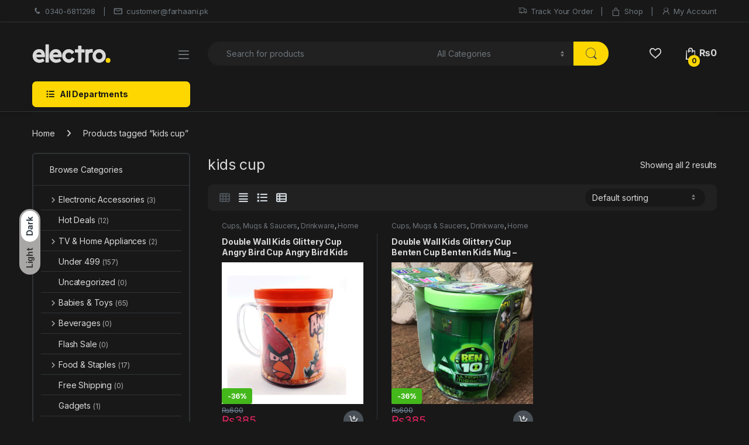

--- FILE ---
content_type: text/html; charset=UTF-8
request_url: https://www.farhaani.pk/product-tag/kids-cup/
body_size: 22910
content:
<!DOCTYPE html>
<html lang="en-US">
<head>
<meta charset="UTF-8">
<meta name="viewport" content="width=device-width, initial-scale=1">
<link rel="profile" href="http://gmpg.org/xfn/11">
<link rel="pingback" href="https://www.farhaani.pk/xmlrpc.php">

				<script>document.documentElement.className = document.documentElement.className + ' yes-js js_active js'</script>
			<meta name='robots' content='index, follow, max-image-preview:large, max-snippet:-1, max-video-preview:-1' />

	<!-- This site is optimized with the Yoast SEO plugin v26.6 - https://yoast.com/wordpress/plugins/seo/ -->
	<title>kids cup - Farhaani.pk</title>
	<link rel="canonical" href="https://www.farhaani.pk/product-tag/kids-cup/" />
	<meta property="og:locale" content="en_US" />
	<meta property="og:type" content="article" />
	<meta property="og:title" content="kids cup - Farhaani.pk" />
	<meta property="og:url" content="https://www.farhaani.pk/product-tag/kids-cup/" />
	<meta property="og:site_name" content="Farhaani.pk" />
	<meta name="twitter:card" content="summary_large_image" />
	<meta name="twitter:site" content="@farhaanipk" />
	<script type="application/ld+json" class="yoast-schema-graph">{"@context":"https://schema.org","@graph":[{"@type":"CollectionPage","@id":"https://www.farhaani.pk/product-tag/kids-cup/","url":"https://www.farhaani.pk/product-tag/kids-cup/","name":"kids cup - Farhaani.pk","isPartOf":{"@id":"https://www.farhaani.pk/#website"},"primaryImageOfPage":{"@id":"https://www.farhaani.pk/product-tag/kids-cup/#primaryimage"},"image":{"@id":"https://www.farhaani.pk/product-tag/kids-cup/#primaryimage"},"thumbnailUrl":"https://www.farhaani.pk/wp-content/uploads/2022/11/angry-bird-3.png","breadcrumb":{"@id":"https://www.farhaani.pk/product-tag/kids-cup/#breadcrumb"},"inLanguage":"en-US"},{"@type":"ImageObject","inLanguage":"en-US","@id":"https://www.farhaani.pk/product-tag/kids-cup/#primaryimage","url":"https://www.farhaani.pk/wp-content/uploads/2022/11/angry-bird-3.png","contentUrl":"https://www.farhaani.pk/wp-content/uploads/2022/11/angry-bird-3.png","width":720,"height":660},{"@type":"BreadcrumbList","@id":"https://www.farhaani.pk/product-tag/kids-cup/#breadcrumb","itemListElement":[{"@type":"ListItem","position":1,"name":"Home","item":"https://www.farhaani.pk/"},{"@type":"ListItem","position":2,"name":"kids cup"}]},{"@type":"WebSite","@id":"https://www.farhaani.pk/#website","url":"https://www.farhaani.pk/","name":"Farhaani.pk","description":"Online Shopping in Pakistan Babies &amp;  Toys,Health &amp; Beauty,Mens Fashion,Musical Instruments,Party Supplies,Stationary &amp; Craft,Womens Fashion and much morePakistan,Musical Instruments,Fashion,Party Supplies,Health &amp; Beauty,Babies &amp; Toys,Stationary &amp; Craft","publisher":{"@id":"https://www.farhaani.pk/#organization"},"potentialAction":[{"@type":"SearchAction","target":{"@type":"EntryPoint","urlTemplate":"https://www.farhaani.pk/?s={search_term_string}"},"query-input":{"@type":"PropertyValueSpecification","valueRequired":true,"valueName":"search_term_string"}}],"inLanguage":"en-US"},{"@type":"Organization","@id":"https://www.farhaani.pk/#organization","name":"Farhaani.pk","url":"https://www.farhaani.pk/","logo":{"@type":"ImageObject","inLanguage":"en-US","@id":"https://www.farhaani.pk/#/schema/logo/image/","url":"https://www.farhaani.pk/wp-content/uploads/2020/02/logo-farhaani-final-2-new-for-web.png","contentUrl":"https://www.farhaani.pk/wp-content/uploads/2020/02/logo-farhaani-final-2-new-for-web.png","width":152,"height":51,"caption":"Farhaani.pk"},"image":{"@id":"https://www.farhaani.pk/#/schema/logo/image/"},"sameAs":["https://www.facebook.com/farhaanipk","https://x.com/farhaanipk","http://instagram.com/farhaanipk"]}]}</script>
	<!-- / Yoast SEO plugin. -->


<link rel='dns-prefetch' href='//fonts.googleapis.com' />
<link rel="alternate" type="application/rss+xml" title="Farhaani.pk &raquo; Feed" href="https://www.farhaani.pk/feed/" />
<link rel="alternate" type="application/rss+xml" title="Farhaani.pk &raquo; Comments Feed" href="https://www.farhaani.pk/comments/feed/" />
<link rel="alternate" type="application/rss+xml" title="Farhaani.pk &raquo; kids cup Tag Feed" href="https://www.farhaani.pk/product-tag/kids-cup/feed/" />
<style id='wp-img-auto-sizes-contain-inline-css' type='text/css'>
img:is([sizes=auto i],[sizes^="auto," i]){contain-intrinsic-size:3000px 1500px}
/*# sourceURL=wp-img-auto-sizes-contain-inline-css */
</style>
<style id='classic-theme-styles-inline-css' type='text/css'>
/*! This file is auto-generated */
.wp-block-button__link{color:#fff;background-color:#32373c;border-radius:9999px;box-shadow:none;text-decoration:none;padding:calc(.667em + 2px) calc(1.333em + 2px);font-size:1.125em}.wp-block-file__button{background:#32373c;color:#fff;text-decoration:none}
/*# sourceURL=/wp-includes/css/classic-themes.min.css */
</style>
<style id='woocommerce-inline-inline-css' type='text/css'>
.woocommerce form .form-row .required { visibility: visible; }
/*# sourceURL=woocommerce-inline-inline-css */
</style>
<link rel='stylesheet' id='wpo_min-header-0-css' href='https://www.farhaani.pk/wp-content/cache/wpo-minify/1768512441/assets/wpo-minify-header-1f4b7801.min.css' type='text/css' media='all' />
<script type="text/javascript" id="wpo_min-header-0-js-extra">
/* <![CDATA[ */
var dokan_helper = {"i18n_date_format":"Y-m-d","i18n_time_format":"g:i a","week_starts_day":"1","reverse_withdrawal":{"enabled":false},"timepicker_locale":{"am":"am","pm":"pm","AM":"AM","PM":"PM","hr":"hr","hrs":"hrs","mins":"mins"},"daterange_picker_local":{"toLabel":"To","firstDay":1,"fromLabel":"From","separator":" - ","weekLabel":"W","applyLabel":"Apply","cancelLabel":"Clear","customRangeLabel":"Custom","daysOfWeek":["Su","Mo","Tu","We","Th","Fr","Sa"],"monthNames":["January","February","March","April","May","June","July","August","September","October","November","December"]},"sweetalert_local":{"cancelButtonText":"Cancel","closeButtonText":"Close","confirmButtonText":"OK","denyButtonText":"No","closeButtonAriaLabel":"Close this dialog"}};
var dokan = {"ajaxurl":"https://www.farhaani.pk/wp-admin/admin-ajax.php","nonce":"390baa6bd2","order_nonce":"8cf0571a96","product_edit_nonce":"5be61a1f7a","ajax_loader":"https://www.farhaani.pk/wp-content/plugins/dokan-lite/assets/images/ajax-loader.gif","seller":{"available":"Available","notAvailable":"Not Available"},"delete_confirm":"Are you sure?","wrong_message":"Something went wrong. Please try again.","vendor_percentage":"","commission_type":"","rounding_precision":"6","mon_decimal_point":".","currency_format_num_decimals":"0","currency_format_symbol":"\u20a8","currency_format_decimal_sep":".","currency_format_thousand_sep":",","currency_format":"%s%v","round_at_subtotal":"no","product_types":["simple"],"loading_img":"https://www.farhaani.pk/wp-content/plugins/dokan-lite/assets/images/loading.gif","store_product_search_nonce":"0a34bb1562","i18n_download_permission":"Are you sure you want to revoke access to this download?","i18n_download_access":"Could not grant access - the user may already have permission for this file or billing email is not set. Ensure the billing email is set, and the order has been saved.","maximum_tags_select_length":"-1","modal_header_color":"var(--dokan-button-background-color, #7047EB)","rest":{"root":"https://www.farhaani.pk/wp-json/","nonce":"a72c9f7ecb","version":"dokan/v1"},"api":null,"libs":[],"routeComponents":{"default":null},"routes":[],"urls":{"assetsUrl":"https://www.farhaani.pk/wp-content/plugins/dokan-lite/assets","dashboardUrl":"https://www.farhaani.pk/dashboard/?path=%2Fanalytics%2FOverview","storeUrl":""}};
//# sourceURL=wpo_min-header-0-js-extra
/* ]]> */
</script>
<script type="text/javascript" src="https://www.farhaani.pk/wp-content/cache/wpo-minify/1768512441/assets/wpo-minify-header-1668513d.min.js" id="wpo_min-header-0-js"></script>
<script type="text/javascript" id="wpo_min-header-1-js-extra">
/* <![CDATA[ */
var wc_add_to_cart_params = {"ajax_url":"/wp-admin/admin-ajax.php","wc_ajax_url":"/?wc-ajax=%%endpoint%%","i18n_view_cart":"View cart","cart_url":"https://www.farhaani.pk/cart/","is_cart":"","cart_redirect_after_add":"no"};
var woocommerce_params = {"ajax_url":"/wp-admin/admin-ajax.php","wc_ajax_url":"/?wc-ajax=%%endpoint%%","i18n_password_show":"Show password","i18n_password_hide":"Hide password"};
//# sourceURL=wpo_min-header-1-js-extra
/* ]]> */
</script>
<script type="text/javascript" src="https://www.farhaani.pk/wp-content/cache/wpo-minify/1768512441/assets/wpo-minify-header-e90d3709.min.js" id="wpo_min-header-1-js" defer="defer" data-wp-strategy="defer"></script>
<script type="text/javascript" id="wpo_min-header-2-js-extra">
/* <![CDATA[ */
var wc_add_to_cart_params = {"ajax_url":"/wp-admin/admin-ajax.php","wc_ajax_url":"/?wc-ajax=%%endpoint%%","i18n_view_cart":"View cart","cart_url":"https://www.farhaani.pk/cart/","is_cart":"","cart_redirect_after_add":"no"};
//# sourceURL=wpo_min-header-2-js-extra
/* ]]> */
</script>
<script type="text/javascript" src="https://www.farhaani.pk/wp-content/cache/wpo-minify/1768512441/assets/wpo-minify-header-12ec124c.min.js" id="wpo_min-header-2-js"></script>
<script type="text/javascript" id="wpo_min-header-3-js-extra">
/* <![CDATA[ */
var wc_cart_fragments_params = {"ajax_url":"/wp-admin/admin-ajax.php","wc_ajax_url":"/?wc-ajax=%%endpoint%%","cart_hash_key":"wc_cart_hash_cec6a8cd45206bfa51967643e681da53","fragment_name":"wc_fragments_cec6a8cd45206bfa51967643e681da53","request_timeout":"5000"};
//# sourceURL=wpo_min-header-3-js-extra
/* ]]> */
</script>
<script type="text/javascript" src="https://www.farhaani.pk/wp-content/cache/wpo-minify/1768512441/assets/wpo-minify-header-8e980fda.min.js" id="wpo_min-header-3-js" defer="defer" data-wp-strategy="defer"></script>
<script></script><link rel="https://api.w.org/" href="https://www.farhaani.pk/wp-json/" /><link rel="alternate" title="JSON" type="application/json" href="https://www.farhaani.pk/wp-json/wp/v2/product_tag/1912" /><link rel="EditURI" type="application/rsd+xml" title="RSD" href="https://www.farhaani.pk/xmlrpc.php?rsd" />
<meta name="generator" content="WordPress 6.9" />
<meta name="generator" content="WooCommerce 10.4.3" />
<script async src="https://pagead2.googlesyndication.com/pagead/js/adsbygoogle.js?client=ca-pub-3835453248695514"
     crossorigin="anonymous"></script>	<noscript><style>.woocommerce-product-gallery{ opacity: 1 !important; }</style></noscript>
	<meta name="generator" content="Powered by WPBakery Page Builder - drag and drop page builder for WordPress."/>
<meta name="generator" content="Powered by Slider Revolution 6.7.38 - responsive, Mobile-Friendly Slider Plugin for WordPress with comfortable drag and drop interface." />
<link rel="icon" href="https://www.farhaani.pk/wp-content/uploads/2020/03/cropped-site-icon-2-1-32x32.png" sizes="32x32" />
<link rel="icon" href="https://www.farhaani.pk/wp-content/uploads/2020/03/cropped-site-icon-2-1-192x192.png" sizes="192x192" />
<link rel="apple-touch-icon" href="https://www.farhaani.pk/wp-content/uploads/2020/03/cropped-site-icon-2-1-180x180.png" />
<meta name="msapplication-TileImage" content="https://www.farhaani.pk/wp-content/uploads/2020/03/cropped-site-icon-2-1-270x270.png" />
<script>function setREVStartSize(e){
			//window.requestAnimationFrame(function() {
				window.RSIW = window.RSIW===undefined ? window.innerWidth : window.RSIW;
				window.RSIH = window.RSIH===undefined ? window.innerHeight : window.RSIH;
				try {
					var pw = document.getElementById(e.c).parentNode.offsetWidth,
						newh;
					pw = pw===0 || isNaN(pw) || (e.l=="fullwidth" || e.layout=="fullwidth") ? window.RSIW : pw;
					e.tabw = e.tabw===undefined ? 0 : parseInt(e.tabw);
					e.thumbw = e.thumbw===undefined ? 0 : parseInt(e.thumbw);
					e.tabh = e.tabh===undefined ? 0 : parseInt(e.tabh);
					e.thumbh = e.thumbh===undefined ? 0 : parseInt(e.thumbh);
					e.tabhide = e.tabhide===undefined ? 0 : parseInt(e.tabhide);
					e.thumbhide = e.thumbhide===undefined ? 0 : parseInt(e.thumbhide);
					e.mh = e.mh===undefined || e.mh=="" || e.mh==="auto" ? 0 : parseInt(e.mh,0);
					if(e.layout==="fullscreen" || e.l==="fullscreen")
						newh = Math.max(e.mh,window.RSIH);
					else{
						e.gw = Array.isArray(e.gw) ? e.gw : [e.gw];
						for (var i in e.rl) if (e.gw[i]===undefined || e.gw[i]===0) e.gw[i] = e.gw[i-1];
						e.gh = e.el===undefined || e.el==="" || (Array.isArray(e.el) && e.el.length==0)? e.gh : e.el;
						e.gh = Array.isArray(e.gh) ? e.gh : [e.gh];
						for (var i in e.rl) if (e.gh[i]===undefined || e.gh[i]===0) e.gh[i] = e.gh[i-1];
											
						var nl = new Array(e.rl.length),
							ix = 0,
							sl;
						e.tabw = e.tabhide>=pw ? 0 : e.tabw;
						e.thumbw = e.thumbhide>=pw ? 0 : e.thumbw;
						e.tabh = e.tabhide>=pw ? 0 : e.tabh;
						e.thumbh = e.thumbhide>=pw ? 0 : e.thumbh;
						for (var i in e.rl) nl[i] = e.rl[i]<window.RSIW ? 0 : e.rl[i];
						sl = nl[0];
						for (var i in nl) if (sl>nl[i] && nl[i]>0) { sl = nl[i]; ix=i;}
						var m = pw>(e.gw[ix]+e.tabw+e.thumbw) ? 1 : (pw-(e.tabw+e.thumbw)) / (e.gw[ix]);
						newh =  (e.gh[ix] * m) + (e.tabh + e.thumbh);
					}
					var el = document.getElementById(e.c);
					if (el!==null && el) el.style.height = newh+"px";
					el = document.getElementById(e.c+"_wrapper");
					if (el!==null && el) {
						el.style.height = newh+"px";
						el.style.display = "block";
					}
				} catch(e){
					console.log("Failure at Presize of Slider:" + e)
				}
			//});
		  };</script>
<noscript><style> .wpb_animate_when_almost_visible { opacity: 1; }</style></noscript><style id='global-styles-inline-css' type='text/css'>
:root{--wp--preset--aspect-ratio--square: 1;--wp--preset--aspect-ratio--4-3: 4/3;--wp--preset--aspect-ratio--3-4: 3/4;--wp--preset--aspect-ratio--3-2: 3/2;--wp--preset--aspect-ratio--2-3: 2/3;--wp--preset--aspect-ratio--16-9: 16/9;--wp--preset--aspect-ratio--9-16: 9/16;--wp--preset--color--black: #000000;--wp--preset--color--cyan-bluish-gray: #abb8c3;--wp--preset--color--white: #ffffff;--wp--preset--color--pale-pink: #f78da7;--wp--preset--color--vivid-red: #cf2e2e;--wp--preset--color--luminous-vivid-orange: #ff6900;--wp--preset--color--luminous-vivid-amber: #fcb900;--wp--preset--color--light-green-cyan: #7bdcb5;--wp--preset--color--vivid-green-cyan: #00d084;--wp--preset--color--pale-cyan-blue: #8ed1fc;--wp--preset--color--vivid-cyan-blue: #0693e3;--wp--preset--color--vivid-purple: #9b51e0;--wp--preset--gradient--vivid-cyan-blue-to-vivid-purple: linear-gradient(135deg,rgb(6,147,227) 0%,rgb(155,81,224) 100%);--wp--preset--gradient--light-green-cyan-to-vivid-green-cyan: linear-gradient(135deg,rgb(122,220,180) 0%,rgb(0,208,130) 100%);--wp--preset--gradient--luminous-vivid-amber-to-luminous-vivid-orange: linear-gradient(135deg,rgb(252,185,0) 0%,rgb(255,105,0) 100%);--wp--preset--gradient--luminous-vivid-orange-to-vivid-red: linear-gradient(135deg,rgb(255,105,0) 0%,rgb(207,46,46) 100%);--wp--preset--gradient--very-light-gray-to-cyan-bluish-gray: linear-gradient(135deg,rgb(238,238,238) 0%,rgb(169,184,195) 100%);--wp--preset--gradient--cool-to-warm-spectrum: linear-gradient(135deg,rgb(74,234,220) 0%,rgb(151,120,209) 20%,rgb(207,42,186) 40%,rgb(238,44,130) 60%,rgb(251,105,98) 80%,rgb(254,248,76) 100%);--wp--preset--gradient--blush-light-purple: linear-gradient(135deg,rgb(255,206,236) 0%,rgb(152,150,240) 100%);--wp--preset--gradient--blush-bordeaux: linear-gradient(135deg,rgb(254,205,165) 0%,rgb(254,45,45) 50%,rgb(107,0,62) 100%);--wp--preset--gradient--luminous-dusk: linear-gradient(135deg,rgb(255,203,112) 0%,rgb(199,81,192) 50%,rgb(65,88,208) 100%);--wp--preset--gradient--pale-ocean: linear-gradient(135deg,rgb(255,245,203) 0%,rgb(182,227,212) 50%,rgb(51,167,181) 100%);--wp--preset--gradient--electric-grass: linear-gradient(135deg,rgb(202,248,128) 0%,rgb(113,206,126) 100%);--wp--preset--gradient--midnight: linear-gradient(135deg,rgb(2,3,129) 0%,rgb(40,116,252) 100%);--wp--preset--font-size--small: 13px;--wp--preset--font-size--medium: 20px;--wp--preset--font-size--large: 36px;--wp--preset--font-size--x-large: 42px;--wp--preset--spacing--20: 0.44rem;--wp--preset--spacing--30: 0.67rem;--wp--preset--spacing--40: 1rem;--wp--preset--spacing--50: 1.5rem;--wp--preset--spacing--60: 2.25rem;--wp--preset--spacing--70: 3.38rem;--wp--preset--spacing--80: 5.06rem;--wp--preset--shadow--natural: 6px 6px 9px rgba(0, 0, 0, 0.2);--wp--preset--shadow--deep: 12px 12px 50px rgba(0, 0, 0, 0.4);--wp--preset--shadow--sharp: 6px 6px 0px rgba(0, 0, 0, 0.2);--wp--preset--shadow--outlined: 6px 6px 0px -3px rgb(255, 255, 255), 6px 6px rgb(0, 0, 0);--wp--preset--shadow--crisp: 6px 6px 0px rgb(0, 0, 0);}:where(.is-layout-flex){gap: 0.5em;}:where(.is-layout-grid){gap: 0.5em;}body .is-layout-flex{display: flex;}.is-layout-flex{flex-wrap: wrap;align-items: center;}.is-layout-flex > :is(*, div){margin: 0;}body .is-layout-grid{display: grid;}.is-layout-grid > :is(*, div){margin: 0;}:where(.wp-block-columns.is-layout-flex){gap: 2em;}:where(.wp-block-columns.is-layout-grid){gap: 2em;}:where(.wp-block-post-template.is-layout-flex){gap: 1.25em;}:where(.wp-block-post-template.is-layout-grid){gap: 1.25em;}.has-black-color{color: var(--wp--preset--color--black) !important;}.has-cyan-bluish-gray-color{color: var(--wp--preset--color--cyan-bluish-gray) !important;}.has-white-color{color: var(--wp--preset--color--white) !important;}.has-pale-pink-color{color: var(--wp--preset--color--pale-pink) !important;}.has-vivid-red-color{color: var(--wp--preset--color--vivid-red) !important;}.has-luminous-vivid-orange-color{color: var(--wp--preset--color--luminous-vivid-orange) !important;}.has-luminous-vivid-amber-color{color: var(--wp--preset--color--luminous-vivid-amber) !important;}.has-light-green-cyan-color{color: var(--wp--preset--color--light-green-cyan) !important;}.has-vivid-green-cyan-color{color: var(--wp--preset--color--vivid-green-cyan) !important;}.has-pale-cyan-blue-color{color: var(--wp--preset--color--pale-cyan-blue) !important;}.has-vivid-cyan-blue-color{color: var(--wp--preset--color--vivid-cyan-blue) !important;}.has-vivid-purple-color{color: var(--wp--preset--color--vivid-purple) !important;}.has-black-background-color{background-color: var(--wp--preset--color--black) !important;}.has-cyan-bluish-gray-background-color{background-color: var(--wp--preset--color--cyan-bluish-gray) !important;}.has-white-background-color{background-color: var(--wp--preset--color--white) !important;}.has-pale-pink-background-color{background-color: var(--wp--preset--color--pale-pink) !important;}.has-vivid-red-background-color{background-color: var(--wp--preset--color--vivid-red) !important;}.has-luminous-vivid-orange-background-color{background-color: var(--wp--preset--color--luminous-vivid-orange) !important;}.has-luminous-vivid-amber-background-color{background-color: var(--wp--preset--color--luminous-vivid-amber) !important;}.has-light-green-cyan-background-color{background-color: var(--wp--preset--color--light-green-cyan) !important;}.has-vivid-green-cyan-background-color{background-color: var(--wp--preset--color--vivid-green-cyan) !important;}.has-pale-cyan-blue-background-color{background-color: var(--wp--preset--color--pale-cyan-blue) !important;}.has-vivid-cyan-blue-background-color{background-color: var(--wp--preset--color--vivid-cyan-blue) !important;}.has-vivid-purple-background-color{background-color: var(--wp--preset--color--vivid-purple) !important;}.has-black-border-color{border-color: var(--wp--preset--color--black) !important;}.has-cyan-bluish-gray-border-color{border-color: var(--wp--preset--color--cyan-bluish-gray) !important;}.has-white-border-color{border-color: var(--wp--preset--color--white) !important;}.has-pale-pink-border-color{border-color: var(--wp--preset--color--pale-pink) !important;}.has-vivid-red-border-color{border-color: var(--wp--preset--color--vivid-red) !important;}.has-luminous-vivid-orange-border-color{border-color: var(--wp--preset--color--luminous-vivid-orange) !important;}.has-luminous-vivid-amber-border-color{border-color: var(--wp--preset--color--luminous-vivid-amber) !important;}.has-light-green-cyan-border-color{border-color: var(--wp--preset--color--light-green-cyan) !important;}.has-vivid-green-cyan-border-color{border-color: var(--wp--preset--color--vivid-green-cyan) !important;}.has-pale-cyan-blue-border-color{border-color: var(--wp--preset--color--pale-cyan-blue) !important;}.has-vivid-cyan-blue-border-color{border-color: var(--wp--preset--color--vivid-cyan-blue) !important;}.has-vivid-purple-border-color{border-color: var(--wp--preset--color--vivid-purple) !important;}.has-vivid-cyan-blue-to-vivid-purple-gradient-background{background: var(--wp--preset--gradient--vivid-cyan-blue-to-vivid-purple) !important;}.has-light-green-cyan-to-vivid-green-cyan-gradient-background{background: var(--wp--preset--gradient--light-green-cyan-to-vivid-green-cyan) !important;}.has-luminous-vivid-amber-to-luminous-vivid-orange-gradient-background{background: var(--wp--preset--gradient--luminous-vivid-amber-to-luminous-vivid-orange) !important;}.has-luminous-vivid-orange-to-vivid-red-gradient-background{background: var(--wp--preset--gradient--luminous-vivid-orange-to-vivid-red) !important;}.has-very-light-gray-to-cyan-bluish-gray-gradient-background{background: var(--wp--preset--gradient--very-light-gray-to-cyan-bluish-gray) !important;}.has-cool-to-warm-spectrum-gradient-background{background: var(--wp--preset--gradient--cool-to-warm-spectrum) !important;}.has-blush-light-purple-gradient-background{background: var(--wp--preset--gradient--blush-light-purple) !important;}.has-blush-bordeaux-gradient-background{background: var(--wp--preset--gradient--blush-bordeaux) !important;}.has-luminous-dusk-gradient-background{background: var(--wp--preset--gradient--luminous-dusk) !important;}.has-pale-ocean-gradient-background{background: var(--wp--preset--gradient--pale-ocean) !important;}.has-electric-grass-gradient-background{background: var(--wp--preset--gradient--electric-grass) !important;}.has-midnight-gradient-background{background: var(--wp--preset--gradient--midnight) !important;}.has-small-font-size{font-size: var(--wp--preset--font-size--small) !important;}.has-medium-font-size{font-size: var(--wp--preset--font-size--medium) !important;}.has-large-font-size{font-size: var(--wp--preset--font-size--large) !important;}.has-x-large-font-size{font-size: var(--wp--preset--font-size--x-large) !important;}
/*# sourceURL=global-styles-inline-css */
</style>
<link rel='stylesheet' id='wpo_min-footer-0-css' href='https://www.farhaani.pk/wp-content/cache/wpo-minify/1768512441/assets/wpo-minify-footer-67b13776.min.css' type='text/css' media='all' />
</head>

<body class="archive tax-product_tag term-kids-cup term-1912 wp-theme-electro theme-electro woocommerce woocommerce-page woocommerce-no-js left-sidebar electro-dark wpb-js-composer js-comp-ver-8.7.2 vc_responsive dokan-theme-electro">
    <div class="electro-mode-switcher">
			<a class="data-block electro-mode-switcher-item dark" href="#dark" data-mode="dark">
				<span class="d-block electro-mode-switcher-item-state">Dark</span>
			</a>
			<a class="d-block electro-mode-switcher-item light" href="#light" data-mode="light">
				<span class="d-block electro-mode-switcher-item-state">Light</span>
			</a>
		</div>
			<div class="off-canvas-wrapper w-100 position-relative">
<div id="page" class="hfeed site">
    		<a class="skip-link screen-reader-text visually-hidden" href="#site-navigation">Skip to navigation</a>
		<a class="skip-link screen-reader-text visually-hidden" href="#content">Skip to content</a>
		
			
		<div class="top-bar hidden-lg-down d-none d-xl-block">
			<div class="container clearfix">
			<ul id="menu-top-bar-left" class="nav nav-inline float-start electro-animate-dropdown flip"><li id="menu-item-5391" class="menu-item menu-item-type-custom menu-item-object-custom menu-item-5391"><a title="0340-6811298" href="tel:0340%20(6811)%20-298"><i class="ec ec-phone"></i>0340-6811298</a></li>
<li id="menu-item-5392" class="menu-item menu-item-type-custom menu-item-object-custom menu-item-5392"><a title="customer@farhaani.pk" href="mailto:customer@farhaani.pk"><i class="ec ec-mail"></i>customer@farhaani.pk</a></li>
</ul><ul id="menu-top-bar-right" class="nav nav-inline float-end electro-animate-dropdown flip"><li id="menu-item-4105" class="menu-item menu-item-type-post_type menu-item-object-page menu-item-4105"><a title="Track Your Order" href="https://www.farhaani.pk/track-your-order/"><i class="ec ec-transport"></i>Track Your Order</a></li>
<li id="menu-item-4099" class="menu-item menu-item-type-post_type menu-item-object-page menu-item-4099"><a title="Shop" href="https://www.farhaani.pk/shop/"><i class="ec ec-shopping-bag"></i>Shop</a></li>
<li id="menu-item-4100" class="menu-item menu-item-type-post_type menu-item-object-page menu-item-4100"><a title="My Account" href="https://www.farhaani.pk/my-account/"><i class="ec ec-user"></i>My Account</a></li>
</ul>			</div>
		</div><!-- /.top-bar -->

			
    
    <header id="masthead" class="site-header header-v1 stick-this">

        <div class="container hidden-lg-down d-none d-xl-block">
            		<div class="masthead row align-items-center">
				<div class="header-logo-area d-flex justify-content-between align-items-center">
						<div class="
													header-site-branding">
					<a href="https://www.farhaani.pk/" class="header-logo-link">
						<svg version="1.1" x="0px" y="0px" width="175.748px"
	height="42.52px" viewBox="0 0 175.748 42.52" enable-background="new 0 0 175.748 42.52">
<ellipse class="ellipse-bg" fill-rule="evenodd" clip-rule="evenodd" fill="#FDD700" cx="170.05" cy="36.341" rx="5.32" ry="5.367"/>
<path fill-rule="evenodd" clip-rule="evenodd" fill="#333E48" d="M30.514,0.71c-0.034,0.003-0.066,0.008-0.056,0.056
	C30.263,0.995,29.876,1.181,29.79,1.5c-0.148,0.548,0,1.568,0,2.427v36.459c0.265,0.221,0.506,0.465,0.725,0.734h6.187
	c0.2-0.25,0.423-0.477,0.669-0.678V1.387C37.124,1.185,36.9,0.959,36.701,0.71H30.514z M117.517,12.731
	c-0.232-0.189-0.439-0.64-0.781-0.734c-0.754-0.209-2.039,0-3.121,0h-3.176V4.435c-0.232-0.189-0.439-0.639-0.781-0.733
	c-0.719-0.2-1.969,0-3.01,0h-3.01c-0.238,0.273-0.625,0.431-0.725,0.847c-0.203,0.852,0,2.399,0,3.725
	c0,1.393,0.045,2.748-0.055,3.725h-6.41c-0.184,0.237-0.629,0.434-0.725,0.791c-0.178,0.654,0,1.813,0,2.765v2.766
	c0.232,0.188,0.439,0.64,0.779,0.733c0.777,0.216,2.109,0,3.234,0c1.154,0,2.291-0.045,3.176,0.057v21.277
	c0.232,0.189,0.439,0.639,0.781,0.734c0.719,0.199,1.969,0,3.01,0h3.01c1.008-0.451,0.725-1.889,0.725-3.443
	c-0.002-6.164-0.047-12.867,0.055-18.625h6.299c0.182-0.236,0.627-0.434,0.725-0.79c0.176-0.653,0-1.813,0-2.765V12.731z
	 M135.851,18.262c0.201-0.746,0-2.029,0-3.104v-3.104c-0.287-0.245-0.434-0.637-0.781-0.733c-0.824-0.229-1.992-0.044-2.898,0
	c-2.158,0.104-4.506,0.675-5.74,1.411c-0.146-0.362-0.451-0.853-0.893-0.96c-0.693-0.169-1.859,0-2.842,0h-2.842
	c-0.258,0.319-0.625,0.42-0.725,0.79c-0.223,0.82,0,2.338,0,3.443c0,8.109-0.002,16.635,0,24.381
	c0.232,0.189,0.439,0.639,0.779,0.734c0.707,0.195,1.93,0,2.955,0h3.01c0.918-0.463,0.725-1.352,0.725-2.822V36.21
	c-0.002-3.902-0.242-9.117,0-12.473c0.297-4.142,3.836-4.877,8.527-4.686C135.312,18.816,135.757,18.606,135.851,18.262z
	 M14.796,11.376c-5.472,0.262-9.443,3.178-11.76,7.056c-2.435,4.075-2.789,10.62-0.501,15.126c2.043,4.023,5.91,7.115,10.701,7.9
	c6.051,0.992,10.992-1.219,14.324-3.838c-0.687-1.1-1.419-2.664-2.118-3.951c-0.398-0.734-0.652-1.486-1.616-1.467
	c-1.942,0.787-4.272,2.262-7.134,2.145c-3.791-0.154-6.659-1.842-7.524-4.91h19.452c0.146-2.793,0.22-5.338-0.279-7.563
	C26.961,15.728,22.503,11.008,14.796,11.376z M9,23.284c0.921-2.508,3.033-4.514,6.298-4.627c3.083-0.107,4.994,1.976,5.685,4.627
	C17.119,23.38,12.865,23.38,9,23.284z M52.418,11.376c-5.551,0.266-9.395,3.142-11.76,7.056
	c-2.476,4.097-2.829,10.493-0.557,15.069c1.997,4.021,5.895,7.156,10.646,7.957c6.068,1.023,11-1.227,14.379-3.781
	c-0.479-0.896-0.875-1.742-1.393-2.709c-0.312-0.582-1.024-2.234-1.561-2.539c-0.912-0.52-1.428,0.135-2.23,0.508
	c-0.564,0.262-1.223,0.523-1.672,0.676c-4.768,1.621-10.372,0.268-11.537-4.176h19.451c0.668-5.443-0.419-9.953-2.73-13.037
	C61.197,13.388,57.774,11.12,52.418,11.376z M46.622,23.343c0.708-2.553,3.161-4.578,6.242-4.686
	c3.08-0.107,5.08,1.953,5.686,4.686H46.622z M160.371,15.497c-2.455-2.453-6.143-4.291-10.869-4.064
	c-2.268,0.109-4.297,0.65-6.02,1.524c-1.719,0.873-3.092,1.957-4.234,3.217c-2.287,2.519-4.164,6.004-3.902,11.007
	c0.248,4.736,1.979,7.813,4.627,10.326c2.568,2.439,6.148,4.254,10.867,4.064c4.457-0.18,7.889-2.115,10.199-4.684
	c2.469-2.746,4.012-5.971,3.959-11.063C164.949,21.134,162.732,17.854,160.371,15.497z M149.558,33.952
	c-3.246-0.221-5.701-2.615-6.41-5.418c-0.174-0.689-0.26-1.25-0.4-2.166c-0.035-0.234,0.072-0.523-0.045-0.77
	c0.682-3.698,2.912-6.257,6.799-6.547c2.543-0.189,4.258,0.735,5.52,1.863c1.322,1.182,2.303,2.715,2.451,4.967
	C157.789,30.669,154.185,34.267,149.558,33.952z M88.812,29.55c-1.232,2.363-2.9,4.307-6.13,4.402
	c-4.729,0.141-8.038-3.16-8.025-7.563c0.004-1.412,0.324-2.65,0.947-3.726c1.197-2.061,3.507-3.688,6.633-3.612
	c3.222,0.079,4.966,1.708,6.632,3.668c1.328-1.059,2.529-1.948,3.9-2.99c0.416-0.315,1.076-0.688,1.227-1.072
	c0.404-1.031-0.365-1.502-0.891-2.088c-2.543-2.835-6.66-5.377-11.704-5.137c-6.02,0.288-10.218,3.697-12.484,7.846
	c-1.293,2.365-1.951,5.158-1.729,8.408c0.209,3.053,1.191,5.496,2.619,7.508c2.842,4.004,7.385,6.973,13.656,6.377
	c5.976-0.568,9.574-3.936,11.816-8.354c-0.141-0.271-0.221-0.604-0.336-0.902C92.929,31.364,90.843,30.485,88.812,29.55z"/>
</svg>					</a>
				</div>
						<div class="off-canvas-navigation-wrapper ">
			<div class="off-canvas-navbar-toggle-buttons clearfix">
				<button class="navbar-toggler navbar-toggle-hamburger " type="button">
					<i class="ec ec-menu"></i>
				</button>
				<button class="navbar-toggler navbar-toggle-close " type="button">
					<i class="ec ec-close-remove"></i>
				</button>
			</div>

			<div class="off-canvas-navigation
			" id="default-oc-header">
				<ul id="menu-all-departments-menu" class="nav nav-inline yamm"><li id="menu-item-14224" class="yamm-fw menu-item menu-item-type-custom menu-item-object-custom menu-item-14224"><a title="Valentines Day" href="https://www.farhaani.pk/product-category/valentines-day/"><i class="fa fa-heart"></i>Valentines Day</a></li>
<li id="menu-item-13961" class="yamm-fw menu-item menu-item-type-custom menu-item-object-custom menu-item-13961"><a title="Tumblers &amp; Accessories" href="https://www.farhaani.pk/product-category/home-lifestyle/tumblers/"><i class="fa fa-beer"></i>Tumblers &#038; Accessories</a></li>
<li id="menu-item-11465" class="yamm-fw menu-item menu-item-type-custom menu-item-object-custom menu-item-11465"><a title="Under 499" href="https://www.farhaani.pk/product-category/under-499/"><i class="fa fa-tag"></i>Under 499</a></li>
<li id="menu-item-6538" class="yamm-fw menu-item menu-item-type-custom menu-item-object-custom menu-item-6538"><a title="Babies &amp; Toys" href="https://www.farhaani.pk/product-category/babies-toys/"><i class="fa fa-futbol"></i>Babies &#038; Toys</a></li>
<li id="menu-item-4768" class="yamm-fw menu-item menu-item-type-custom menu-item-object-custom menu-item-4768"><a title="Health &amp; Beauty" href="https://www.farhaani.pk/product-category/health-beauty/"><i class="fa fa-plus"></i>Health &#038; Beauty</a></li>
<li id="menu-item-9038" class="yamm-fw menu-item menu-item-type-custom menu-item-object-custom menu-item-9038"><a title="Home &amp; Lifestyle" href="https://www.farhaani.pk/product-category/home-lifestyle/"><span class="fa fa-birthday-cake"></span>&nbsp;Home &#038; Lifestyle</a></li>
<li id="menu-item-4760" class="yamm-fw menu-item menu-item-type-custom menu-item-object-custom menu-item-4760"><a title="Mens Fashion" href="https://www.farhaani.pk/product-category/mens-fashion/"><span class="fa fa-male"></span>&nbsp;Mens Fashion</a></li>
<li id="menu-item-4761" class="yamm-fw menu-item menu-item-type-custom menu-item-object-custom menu-item-4761"><a title="Musical Instruments" href="https://www.farhaani.pk/product-category/musical-instruments/"><i class="fa fa-guitar"></i>Musical Instruments</a></li>
<li id="menu-item-4764" class="yamm-fw menu-item menu-item-type-custom menu-item-object-custom menu-item-4764"><a title="Party Supplies" href="https://www.farhaani.pk/product-category/party-supplies/"><span class="fa fa-birthday-cake"></span>&nbsp;Party Supplies</a></li>
<li id="menu-item-4762" class="yamm-fw menu-item menu-item-type-custom menu-item-object-custom menu-item-4762"><a title="Stationary &amp; Craft" href="https://www.farhaani.pk/product-category/stationary-craft/"><span class="fa fa-pencil-ruler"></span>&nbsp;Stationary &#038; Craft</a></li>
<li id="menu-item-5419" class="yamm-fw menu-item menu-item-type-custom menu-item-object-custom menu-item-5419"><a title="Womens Fashion" href="https://www.farhaani.pk/product-category/womens-fashion/"><i class="fa fa-female"></i>Womens Fashion</a></li>
<li id="menu-item-6591" class="yamm-fw menu-item menu-item-type-custom menu-item-object-custom menu-item-6591"><a title="Computers &amp; Accessories" href="#"><span class="fa fa-laptop"></span>&nbsp;Computers &#038; Accessories</a></li>
<li id="menu-item-14008" class="yamm-fw menu-item menu-item-type-taxonomy menu-item-object-product_cat menu-item-has-children menu-item-14008"><a title="Electronic Accessories" href="https://www.farhaani.pk/product-category/electronic-accessories/"><i class="fa fa-plug"></i>Electronic Accessories</a></li>
<li id="menu-item-14010" class="menu-item menu-item-type-taxonomy menu-item-object-product_cat menu-item-14010"><a title="Portable Speakers" href="https://www.farhaani.pk/product-category/electronic-accessories/portable-speakers/">Portable Speakers</a></li>
<li id="menu-item-14011" class="menu-item menu-item-type-taxonomy menu-item-object-product_cat menu-item-has-children menu-item-14011"><a title="Mobile Accessories" href="https://www.farhaani.pk/product-category/electronic-accessories/mobile-accessories/">Mobile Accessories</a></li>
<li id="menu-item-14009" class="menu-item menu-item-type-taxonomy menu-item-object-product_cat menu-item-14009"><a title="Power Banks" href="https://www.farhaani.pk/product-category/mobiles-tablets/accessories-mobiles-tablets/power-banks/">Power Banks</a></li>
</ul>			</div>
		</div>
				</div>
		
<form class="navbar-search col" method="get" action="https://www.farhaani.pk/" autocomplete="off">
	<label class="sr-only screen-reader-text visually-hidden" for="search">Search for:</label>
	<div class="input-group">
		<div class="input-search-field">
			<input type="text" id="search" class="form-control search-field product-search-field" dir="ltr" value="" name="s" placeholder="Search for products" autocomplete="off" />
		</div>
				<div class="input-group-addon search-categories d-flex">
			<select  name='product_cat' id='electro_header_search_categories_dropdown' class='postform resizeselect'>
	<option value='0' selected='selected'>All Categories</option>
	<option class="level-0" value="uncategorized">Uncategorized</option>
	<option class="level-0" value="musical-instruments">Musical Instruments</option>
	<option class="level-0" value="acoustic-guitars">Acoustic Guitars</option>
	<option class="level-0" value="semi-acoustic-guitars">Semi Acoustic Guitars</option>
	<option class="level-0" value="electric-guitars">Electric Guitars</option>
	<option class="level-0" value="keyboards">Keyboards</option>
	<option class="level-0" value="violins">Violins</option>
	<option class="level-0" value="guitars">Guitars</option>
	<option class="level-0" value="accessories">Accessories</option>
	<option class="level-0" value="babies-toys">Babies &amp; Toys</option>
	<option class="level-0" value="clothingaccessories">Clothing &amp; Accessories</option>
	<option class="level-0" value="health-beauty">Health &amp; Beauty</option>
	<option class="level-0" value="bathbody">Bath &amp; Body</option>
	<option class="level-0" value="shower-gel">Shower Gel</option>
	<option class="level-0" value="body-scrub">Body Scrub</option>
	<option class="level-0" value="body-wash">Body Wash</option>
	<option class="level-0" value="haircare">Hair Care</option>
	<option class="level-0" value="fragances">Fragrances</option>
	<option class="level-0" value="for-him">For Him</option>
	<option class="level-0" value="for-her">For Her</option>
	<option class="level-0" value="skin-care">Skin Care</option>
	<option class="level-0" value="moisturise">Moisturise</option>
	<option class="level-0" value="makeup">Makeup</option>
	<option class="level-0" value="eye-makeup">Eye Makeup</option>
	<option class="level-0" value="face-makeup">Face Makeup</option>
	<option class="level-0" value="lips">Lips</option>
	<option class="level-0" value="makeup-tools">Makeup Tools</option>
	<option class="level-0" value="mens-fashion">Mens Fashion</option>
	<option class="level-0" value="party-supplies">Party Supplies</option>
	<option class="level-0" value="balloons">Balloons</option>
	<option class="level-0" value="aprons">Aprons</option>
	<option class="level-0" value="banners-streamers-confetti">Banners, Streamers &amp; Confetti</option>
	<option class="level-0" value="cake-toppers">Cake Toppers</option>
	<option class="level-0" value="party-packs-sets">Party Packs &amp; Sets</option>
	<option class="level-0" value="party-tableware">Party Tableware</option>
	<option class="level-0" value="stationary-craft">Stationary &amp; Craft</option>
	<option class="level-0" value="art-supplies">Art Supplies</option>
	<option class="level-0" value="coloring-supplies">Coloring Supplies</option>
	<option class="level-0" value="giftswrapping">Gifts &amp; Wrapping</option>
	<option class="level-0" value="cardsenvelopes">Cards &amp; Envelopes</option>
	<option class="level-0" value="gift-sheetsbags">Gift Sheets &amp; Bags</option>
	<option class="level-0" value="novelty-gifts">Novelty Gifts</option>
	<option class="level-0" value="holidaycelebration-gifts">Holiday &amp; Celebration Gifts</option>
	<option class="level-0" value="packaging-materials">Packaging Materials</option>
	<option class="level-0" value="bubbleshrink-wrap">Bubble &amp; Shrink Wrap</option>
	<option class="level-0" value="flyers">Flyers</option>
	<option class="level-0" value="tapes">Tapes</option>
	<option class="level-0" value="paper-products">Paper Products</option>
	<option class="level-0" value="copier-paper">Copier Paper</option>
	<option class="level-0" value="diariesnotebooks">Diaries &amp; Notebooks</option>
	<option class="level-0" value="schooloffice-equipment">School &amp; Office Equipment</option>
	<option class="level-0" value="pencil-boxescases">Pencil Boxes &amp; Cases</option>
	<option class="level-0" value="writingcorrection">Writing &amp; Correction</option>
	<option class="level-0" value="inkrefills">Ink &amp; Refills</option>
	<option class="level-0" value="penspencils">Pens &amp; Pencils</option>
	<option class="level-0" value="womens-fashion">Womens Fashion</option>
	<option class="level-0" value="clothing">Clothing</option>
	<option class="level-0" value="casual-shirts">Casual Shirts</option>
	<option class="level-0" value="formal-shirts">Formal Shirts</option>
	<option class="level-0" value="watches">Watches</option>
	<option class="level-0" value="analog">Analog</option>
	<option class="level-0" value="digital">Digital</option>
	<option class="level-0" value="accessories-mens-fashion">Accessories</option>
	<option class="level-0" value="clothing-womens-fashion">Clothing</option>
	<option class="level-0" value="tops">Tops</option>
	<option class="level-0" value="bags">Bags</option>
	<option class="level-0" value="cross-bodyshoulder">Cross Body &amp; Shoulder</option>
	<option class="level-0" value="top-handle-bags">Top Handle Bags</option>
	<option class="level-0" value="jewellery-womens-fashion">Jewellery</option>
	<option class="level-0" value="necklaces">Necklaces</option>
	<option class="level-0" value="watches-womens-fashion">Watches</option>
	<option class="level-0" value="analog-watches-womens-fashion">Analog</option>
	<option class="level-0" value="digital-watches-womens-fashion">Digital</option>
	<option class="level-0" value="jewellery-sets">Jewellery Sets</option>
	<option class="level-0" value="yamaha">Yamaha</option>
	<option class="level-0" value="cleansers">Cleansers</option>
	<option class="level-0" value="body-care">Body Care</option>
	<option class="level-0" value="face-mask">Face Mask</option>
	<option class="level-0" value="party-hats">Party Hats</option>
	<option class="level-0" value="ukelele">Ukelele</option>
	<option class="level-0" value="toys-games">Toys &amp; Games</option>
	<option class="level-0" value="t-shirts-men">T-Shirts</option>
	<option class="level-0" value="action-figures">Action Figures</option>
	<option class="level-0" value="blocks-building-toys">Blocks &amp; Building Toys</option>
	<option class="level-0" value="dolls-accessories">Dolls &amp; Accessories</option>
	<option class="level-0" value="learning-education">Learning &amp; Education</option>
	<option class="level-0" value="puzzle-boardgames">Puzzle &amp; Boardgames</option>
	<option class="level-0" value="slime-squishy-toys">Slime &amp; Squishy Toys</option>
	<option class="level-0" value="stuffed-toys">Stuffed Toys</option>
	<option class="level-0" value="trousers">Trousers</option>
	<option class="level-0" value="sports-outdoor-play">Sports &amp; Outdoor Play</option>
	<option class="level-0" value="sun-screen">Sun Screen</option>
	<option class="level-0" value="mobiles-tablets">Mobiles &amp; Tablets</option>
	<option class="level-0" value="accessories-mobiles-tablets">Accessories</option>
	<option class="level-0" value="headphones-headsets">Headphones &amp; Headsets</option>
	<option class="level-0" value="food-staples">Food &amp; Staples</option>
	<option class="level-0" value="personal-care">Personal Care</option>
	<option class="level-0" value="feminine-care">Feminine Care</option>
	<option class="level-0" value="sanitary-napkins">Sanitary Napkins</option>
	<option class="level-0" value="home-lifestyle">Home &amp; Lifestyle</option>
	<option class="level-0" value="kitchen-dining">Kitchen &amp; Dining</option>
	<option class="level-0" value="food-storage-dispensers">Food Storage &amp; Dispensers</option>
	<option class="level-0" value="mega-deals">Mega Deals</option>
	<option class="level-0" value="gifts">Gifts</option>
	<option class="level-0" value="gadgets">Gadgets</option>
	<option class="level-0" value="frozenfood">Frozen Food</option>
	<option class="level-0" value="valentines-day">Valentines Day</option>
	<option class="level-0" value="traditional-instruments">Traditional Instruments</option>
	<option class="level-0" value="dholak">Dholak</option>
	<option class="level-0" value="darbuka">Darbuka</option>
	<option class="level-0" value="harmonicas-flutes-melodica">Harmonicas Flutes &amp; Melodica</option>
	<option class="level-0" value="flutes">Flutes</option>
	<option class="level-0" value="harmonica">Harmonica</option>
	<option class="level-0" value="melodica">Melodica</option>
	<option class="level-0" value="kitchen-tools">Kitchen Tools</option>
	<option class="level-0" value="bedding">Bedding</option>
	<option class="level-0" value="bed-sheets">Bed Sheets</option>
	<option class="level-0" value="kitchen-organizer">Kitchen Organizer</option>
	<option class="level-0" value="hot-deals">Hot Deals</option>
	<option class="level-0" value="drinkware">Drinkware</option>
	<option class="level-0" value="cups-mugs-saucers">Cups, Mugs &amp; Saucers</option>
	<option class="level-0" value="laundry-cleaning">Laundry &amp; Cleaning</option>
	<option class="level-0" value="clothes-hangers-pegs">Clothes Hangers &amp; Pegs</option>
	<option class="level-0" value="feeding">Feeding</option>
	<option class="level-0" value="utensils">Utensils</option>
	<option class="level-0" value="brushes-sponges-wipers">Brushes Sponges &amp; Wipers</option>
	<option class="level-0" value="gravity-water-dispenser">Gravity Water Dispenser</option>
	<option class="level-0" value="lunch-bags-boxes">Lunch Bags &amp; Boxes</option>
	<option class="level-0" value="cookware">Cookware</option>
	<option class="level-0" value="under-499">Under 499</option>
	<option class="level-0" value="tv-home-appliances">TV &amp; Home Appliances</option>
	<option class="level-0" value="home-audio-theater">Home Audio &amp; Theater</option>
	<option class="level-0" value="home-theater-system">Home Theater System</option>
	<option class="level-0" value="home-decor">Home Decor</option>
	<option class="level-0" value="wall-clocks">Wall Clocks</option>
	<option class="level-0" value="beauty-tools">Beauty Tools</option>
	<option class="level-0" value="hair-removal-appliances">Hair Removal Appliances</option>
	<option class="level-0" value="hair-styling">Hair Styling</option>
	<option class="level-0" value="amplifiers">Amplifiers</option>
	<option class="level-0" value="tumblers">Tumblers &amp; Accessories</option>
	<option class="level-0" value="stanley-quencher">Stanley Quencher</option>
	<option class="level-0" value="stanley-accessories">Stanley Accessories</option>
	<option class="level-0" value="electronic-accessories">Electronic Accessories</option>
	<option class="level-0" value="mobile-accessories">Mobile Accessories</option>
	<option class="level-0" value="power-banks-mobile-accessories">Power Banks</option>
	<option class="level-0" value="portable-speakers">Portable Speakers</option>
</select>
		</div>
				<div class="input-group-btn">
			<input type="hidden" id="search-param" name="post_type" value="product" />
			<button type="submit" class="btn btn-secondary"><i class="ec ec-search"></i></button>
		</div>
	</div>
	</form>
		<div class="header-icons col-auto d-flex justify-content-end align-items-center">
			<div class="header-icon" 
					data-bs-toggle="tooltip" data-bs-placement="bottom" data-bs-title="Wishlist">
		<a href="">
			<i class="ec ec-favorites"></i>
					</a>
	</div>
			<div class="header-icon header-icon__cart animate-dropdown dropdown"data-bs-toggle="tooltip" data-bs-placement="bottom" data-bs-title="Cart">
            <a class="dropdown-toggle" href="#off-canvas-cart-summary" data-bs-toggle="dropdown">
                <i class="ec ec-shopping-bag"></i>
                <span class="cart-items-count count header-icon-counter">0</span>
                <span class="cart-items-total-price total-price"><span class="woocommerce-Price-amount amount"><bdi><span class="woocommerce-Price-currencySymbol">&#8360;</span>0</bdi></span></span>
            </a>
                                <ul class="dropdown-menu dropdown-menu-mini-cart border-bottom-0-last-child">
                        <li>
                            <div class="widget_shopping_cart_content border-bottom-0-last-child">
                              

	<p class="woocommerce-mini-cart__empty-message">No products in the cart.</p>


                            </div>
                        </li>
                    </ul>        </div>		</div><!-- /.header-icons -->
				</div>
		<div class="electro-navigation row">
					<div class="departments-menu-v2">
			<div class="dropdown 
			">
				<a href="#" class="departments-menu-v2-title" 
									data-bs-toggle="dropdown">
					<span><i class="departments-menu-v2-icon fa fa-list-ul"></i>All Departments</span>
				</a>
							</div>
		</div>
				<div class="secondary-nav-menu col electro-animate-dropdown position-relative">
				</div>
				</div>
		        </div>

        			<div class="handheld-header-wrap container hidden-xl-up d-xl-none">
				<div class="handheld-header-v2 row align-items-center handheld-stick-this ">
							<div class="off-canvas-navigation-wrapper ">
			<div class="off-canvas-navbar-toggle-buttons clearfix">
				<button class="navbar-toggler navbar-toggle-hamburger " type="button">
					<i class="ec ec-menu"></i>
				</button>
				<button class="navbar-toggler navbar-toggle-close " type="button">
					<i class="ec ec-close-remove"></i>
				</button>
			</div>

			<div class="off-canvas-navigation
			" id="default-oc-header">
				<ul id="menu-all-departments-menu-1" class="nav nav-inline yamm"><li id="menu-item-14224" class="yamm-fw menu-item menu-item-type-custom menu-item-object-custom menu-item-14224"><a title="Valentines Day" href="https://www.farhaani.pk/product-category/valentines-day/"><i class="fa fa-heart"></i>Valentines Day</a></li>
<li id="menu-item-13961" class="yamm-fw menu-item menu-item-type-custom menu-item-object-custom menu-item-13961"><a title="Tumblers &amp; Accessories" href="https://www.farhaani.pk/product-category/home-lifestyle/tumblers/"><i class="fa fa-beer"></i>Tumblers &#038; Accessories</a></li>
<li id="menu-item-11465" class="yamm-fw menu-item menu-item-type-custom menu-item-object-custom menu-item-11465"><a title="Under 499" href="https://www.farhaani.pk/product-category/under-499/"><i class="fa fa-tag"></i>Under 499</a></li>
<li id="menu-item-6538" class="yamm-fw menu-item menu-item-type-custom menu-item-object-custom menu-item-6538"><a title="Babies &amp; Toys" href="https://www.farhaani.pk/product-category/babies-toys/"><i class="fa fa-futbol"></i>Babies &#038; Toys</a></li>
<li id="menu-item-4768" class="yamm-fw menu-item menu-item-type-custom menu-item-object-custom menu-item-4768"><a title="Health &amp; Beauty" href="https://www.farhaani.pk/product-category/health-beauty/"><i class="fa fa-plus"></i>Health &#038; Beauty</a></li>
<li id="menu-item-9038" class="yamm-fw menu-item menu-item-type-custom menu-item-object-custom menu-item-9038"><a title="Home &amp; Lifestyle" href="https://www.farhaani.pk/product-category/home-lifestyle/"><span class="fa fa-birthday-cake"></span>&nbsp;Home &#038; Lifestyle</a></li>
<li id="menu-item-4760" class="yamm-fw menu-item menu-item-type-custom menu-item-object-custom menu-item-4760"><a title="Mens Fashion" href="https://www.farhaani.pk/product-category/mens-fashion/"><span class="fa fa-male"></span>&nbsp;Mens Fashion</a></li>
<li id="menu-item-4761" class="yamm-fw menu-item menu-item-type-custom menu-item-object-custom menu-item-4761"><a title="Musical Instruments" href="https://www.farhaani.pk/product-category/musical-instruments/"><i class="fa fa-guitar"></i>Musical Instruments</a></li>
<li id="menu-item-4764" class="yamm-fw menu-item menu-item-type-custom menu-item-object-custom menu-item-4764"><a title="Party Supplies" href="https://www.farhaani.pk/product-category/party-supplies/"><span class="fa fa-birthday-cake"></span>&nbsp;Party Supplies</a></li>
<li id="menu-item-4762" class="yamm-fw menu-item menu-item-type-custom menu-item-object-custom menu-item-4762"><a title="Stationary &amp; Craft" href="https://www.farhaani.pk/product-category/stationary-craft/"><span class="fa fa-pencil-ruler"></span>&nbsp;Stationary &#038; Craft</a></li>
<li id="menu-item-5419" class="yamm-fw menu-item menu-item-type-custom menu-item-object-custom menu-item-5419"><a title="Womens Fashion" href="https://www.farhaani.pk/product-category/womens-fashion/"><i class="fa fa-female"></i>Womens Fashion</a></li>
<li id="menu-item-6591" class="yamm-fw menu-item menu-item-type-custom menu-item-object-custom menu-item-6591"><a title="Computers &amp; Accessories" href="#"><span class="fa fa-laptop"></span>&nbsp;Computers &#038; Accessories</a></li>
<li id="menu-item-14008" class="yamm-fw menu-item menu-item-type-taxonomy menu-item-object-product_cat menu-item-has-children menu-item-14008"><a title="Electronic Accessories" href="https://www.farhaani.pk/product-category/electronic-accessories/"><i class="fa fa-plug"></i>Electronic Accessories</a></li>
<li id="menu-item-14010" class="menu-item menu-item-type-taxonomy menu-item-object-product_cat menu-item-14010"><a title="Portable Speakers" href="https://www.farhaani.pk/product-category/electronic-accessories/portable-speakers/">Portable Speakers</a></li>
<li id="menu-item-14011" class="menu-item menu-item-type-taxonomy menu-item-object-product_cat menu-item-has-children menu-item-14011"><a title="Mobile Accessories" href="https://www.farhaani.pk/product-category/electronic-accessories/mobile-accessories/">Mobile Accessories</a></li>
<li id="menu-item-14009" class="menu-item menu-item-type-taxonomy menu-item-object-product_cat menu-item-14009"><a title="Power Banks" href="https://www.farhaani.pk/product-category/mobiles-tablets/accessories-mobiles-tablets/power-banks/">Power Banks</a></li>
</ul>			</div>
		</div>
				<div class="header-logo">
			<a href="https://www.farhaani.pk/" class="header-logo-link">
				<svg version="1.1" x="0px" y="0px" width="175.748px"
	height="42.52px" viewBox="0 0 175.748 42.52" enable-background="new 0 0 175.748 42.52">
<ellipse class="ellipse-bg" fill-rule="evenodd" clip-rule="evenodd" fill="#FDD700" cx="170.05" cy="36.341" rx="5.32" ry="5.367"/>
<path fill-rule="evenodd" clip-rule="evenodd" fill="#333E48" d="M30.514,0.71c-0.034,0.003-0.066,0.008-0.056,0.056
	C30.263,0.995,29.876,1.181,29.79,1.5c-0.148,0.548,0,1.568,0,2.427v36.459c0.265,0.221,0.506,0.465,0.725,0.734h6.187
	c0.2-0.25,0.423-0.477,0.669-0.678V1.387C37.124,1.185,36.9,0.959,36.701,0.71H30.514z M117.517,12.731
	c-0.232-0.189-0.439-0.64-0.781-0.734c-0.754-0.209-2.039,0-3.121,0h-3.176V4.435c-0.232-0.189-0.439-0.639-0.781-0.733
	c-0.719-0.2-1.969,0-3.01,0h-3.01c-0.238,0.273-0.625,0.431-0.725,0.847c-0.203,0.852,0,2.399,0,3.725
	c0,1.393,0.045,2.748-0.055,3.725h-6.41c-0.184,0.237-0.629,0.434-0.725,0.791c-0.178,0.654,0,1.813,0,2.765v2.766
	c0.232,0.188,0.439,0.64,0.779,0.733c0.777,0.216,2.109,0,3.234,0c1.154,0,2.291-0.045,3.176,0.057v21.277
	c0.232,0.189,0.439,0.639,0.781,0.734c0.719,0.199,1.969,0,3.01,0h3.01c1.008-0.451,0.725-1.889,0.725-3.443
	c-0.002-6.164-0.047-12.867,0.055-18.625h6.299c0.182-0.236,0.627-0.434,0.725-0.79c0.176-0.653,0-1.813,0-2.765V12.731z
	 M135.851,18.262c0.201-0.746,0-2.029,0-3.104v-3.104c-0.287-0.245-0.434-0.637-0.781-0.733c-0.824-0.229-1.992-0.044-2.898,0
	c-2.158,0.104-4.506,0.675-5.74,1.411c-0.146-0.362-0.451-0.853-0.893-0.96c-0.693-0.169-1.859,0-2.842,0h-2.842
	c-0.258,0.319-0.625,0.42-0.725,0.79c-0.223,0.82,0,2.338,0,3.443c0,8.109-0.002,16.635,0,24.381
	c0.232,0.189,0.439,0.639,0.779,0.734c0.707,0.195,1.93,0,2.955,0h3.01c0.918-0.463,0.725-1.352,0.725-2.822V36.21
	c-0.002-3.902-0.242-9.117,0-12.473c0.297-4.142,3.836-4.877,8.527-4.686C135.312,18.816,135.757,18.606,135.851,18.262z
	 M14.796,11.376c-5.472,0.262-9.443,3.178-11.76,7.056c-2.435,4.075-2.789,10.62-0.501,15.126c2.043,4.023,5.91,7.115,10.701,7.9
	c6.051,0.992,10.992-1.219,14.324-3.838c-0.687-1.1-1.419-2.664-2.118-3.951c-0.398-0.734-0.652-1.486-1.616-1.467
	c-1.942,0.787-4.272,2.262-7.134,2.145c-3.791-0.154-6.659-1.842-7.524-4.91h19.452c0.146-2.793,0.22-5.338-0.279-7.563
	C26.961,15.728,22.503,11.008,14.796,11.376z M9,23.284c0.921-2.508,3.033-4.514,6.298-4.627c3.083-0.107,4.994,1.976,5.685,4.627
	C17.119,23.38,12.865,23.38,9,23.284z M52.418,11.376c-5.551,0.266-9.395,3.142-11.76,7.056
	c-2.476,4.097-2.829,10.493-0.557,15.069c1.997,4.021,5.895,7.156,10.646,7.957c6.068,1.023,11-1.227,14.379-3.781
	c-0.479-0.896-0.875-1.742-1.393-2.709c-0.312-0.582-1.024-2.234-1.561-2.539c-0.912-0.52-1.428,0.135-2.23,0.508
	c-0.564,0.262-1.223,0.523-1.672,0.676c-4.768,1.621-10.372,0.268-11.537-4.176h19.451c0.668-5.443-0.419-9.953-2.73-13.037
	C61.197,13.388,57.774,11.12,52.418,11.376z M46.622,23.343c0.708-2.553,3.161-4.578,6.242-4.686
	c3.08-0.107,5.08,1.953,5.686,4.686H46.622z M160.371,15.497c-2.455-2.453-6.143-4.291-10.869-4.064
	c-2.268,0.109-4.297,0.65-6.02,1.524c-1.719,0.873-3.092,1.957-4.234,3.217c-2.287,2.519-4.164,6.004-3.902,11.007
	c0.248,4.736,1.979,7.813,4.627,10.326c2.568,2.439,6.148,4.254,10.867,4.064c4.457-0.18,7.889-2.115,10.199-4.684
	c2.469-2.746,4.012-5.971,3.959-11.063C164.949,21.134,162.732,17.854,160.371,15.497z M149.558,33.952
	c-3.246-0.221-5.701-2.615-6.41-5.418c-0.174-0.689-0.26-1.25-0.4-2.166c-0.035-0.234,0.072-0.523-0.045-0.77
	c0.682-3.698,2.912-6.257,6.799-6.547c2.543-0.189,4.258,0.735,5.52,1.863c1.322,1.182,2.303,2.715,2.451,4.967
	C157.789,30.669,154.185,34.267,149.558,33.952z M88.812,29.55c-1.232,2.363-2.9,4.307-6.13,4.402
	c-4.729,0.141-8.038-3.16-8.025-7.563c0.004-1.412,0.324-2.65,0.947-3.726c1.197-2.061,3.507-3.688,6.633-3.612
	c3.222,0.079,4.966,1.708,6.632,3.668c1.328-1.059,2.529-1.948,3.9-2.99c0.416-0.315,1.076-0.688,1.227-1.072
	c0.404-1.031-0.365-1.502-0.891-2.088c-2.543-2.835-6.66-5.377-11.704-5.137c-6.02,0.288-10.218,3.697-12.484,7.846
	c-1.293,2.365-1.951,5.158-1.729,8.408c0.209,3.053,1.191,5.496,2.619,7.508c2.842,4.004,7.385,6.973,13.656,6.377
	c5.976-0.568,9.574-3.936,11.816-8.354c-0.141-0.271-0.221-0.604-0.336-0.902C92.929,31.364,90.843,30.485,88.812,29.55z"/>
</svg>			</a>
		</div>
				<div class="handheld-header-links">
			<ul class="columns-3">
									<li class="search">
						<a href="">Search</a>			<div class="site-search">
				<div class="widget woocommerce widget_product_search"><form role="search" method="get" class="woocommerce-product-search" action="https://www.farhaani.pk/">
	<label class="screen-reader-text" for="woocommerce-product-search-field-0">Search for:</label>
	<input type="search" id="woocommerce-product-search-field-0" class="search-field" placeholder="Search products&hellip;" value="" name="s" />
	<button type="submit" value="Search" class="">Search</button>
	<input type="hidden" name="post_type" value="product" />
</form>
</div>			</div>
							</li>
									<li class="my-account">
						<a href="https://www.farhaani.pk/my-account/"><i class="ec ec-user"></i></a>					</li>
									<li class="cart">
									<a class="footer-cart-contents" href="#off-canvas-cart-summary" title="View your shopping cart">
				<i class="ec ec-shopping-bag"></i>
				<span class="cart-items-count count">0</span>
			</a>
								</li>
							</ul>
		</div>
						</div>
			</div>
			
    </header><!-- #masthead -->

    
    
    <div id="content" class="site-content" tabindex="-1">
        <div class="container">
        <nav class="woocommerce-breadcrumb" aria-label="Breadcrumb"><a href="https://www.farhaani.pk">Home</a><span class="delimiter"><i class="fa fa-angle-right"></i></span>Products tagged &ldquo;kids cup&rdquo;</nav><div class="site-content-inner row">
		
    		<div id="primary" class="content-area">
			<main id="main" class="site-main">
			
        
                    <div class="woocommerce-notices-wrapper"></div>
			<header class="page-header">
				<h1 class="page-title">kids cup</h1>

				<p class="woocommerce-result-count" role="alert" aria-relevant="all" >
	Showing all 2 results</p>
			</header>

			<div class="shop-control-bar">
			<div class="handheld-sidebar-toggle"><button class="btn sidebar-toggler" type="button"><i class="fas fa-sliders-h"></i><span>Filters</span></button></div>		<ul class="shop-view-switcher nav nav-tabs" role="tablist">
					<li class="nav-item"><a class="nav-link active" data-bs-toggle="tab" data-archive-class="grid" title="Grid View" href="#grid"><i class="fa fa-th"></i></a></li>
					<li class="nav-item"><a class="nav-link " data-bs-toggle="tab" data-archive-class="grid-extended" title="Grid Extended View" href="#grid-extended"><i class="fa fa-align-justify"></i></a></li>
					<li class="nav-item"><a class="nav-link " data-bs-toggle="tab" data-archive-class="list-view" title="List View" href="#list-view"><i class="fa fa-list"></i></a></li>
					<li class="nav-item"><a class="nav-link " data-bs-toggle="tab" data-archive-class="list-view-small" title="List View Small" href="#list-view-small"><i class="fa fa-th-list"></i></a></li>
				</ul>
		<form class="woocommerce-ordering" method="get">
		<select
		name="orderby"
		class="orderby"
					aria-label="Shop order"
			>
					<option value="menu_order"  selected='selected'>Default sorting</option>
					<option value="popularity" >Sort by popularity</option>
					<option value="rating" >Sort by average rating</option>
					<option value="date" >Sort by latest</option>
					<option value="price" >Sort by price: low to high</option>
					<option value="price-desc" >Sort by price: high to low</option>
			</select>
	<input type="hidden" name="paged" value="1" />
	</form>
		</div>            
            		<ul data-view="grid" data-bs-toggle="shop-products" class="products products list-unstyled row g-0 row-cols-2 row-cols-md-3 row-cols-lg-3 row-cols-xl-3 row-cols-xxl-5">
			
				<li class="product type-product post-11198 status-publish first instock product_cat-cups-mugs-saucers product_cat-drinkware product_cat-home-lifestyle product_cat-kitchen-dining product_cat-under-499 product_tag-angry-bird-kids-cup product_tag-kids-cup product_tag-kids-mug has-post-thumbnail sale shipping-taxable purchasable product-type-simple">
	<div class="product-outer product-item__outer"><div class="product-inner product-item__inner"><div class="product-loop-header product-item__header"><span class="loop-product-categories"><a href="https://www.farhaani.pk/product-category/home-lifestyle/kitchen-dining/drinkware/cups-mugs-saucers/" rel="tag">Cups, Mugs &amp; Saucers</a>, <a href="https://www.farhaani.pk/product-category/home-lifestyle/kitchen-dining/drinkware/" rel="tag">Drinkware</a>, <a href="https://www.farhaani.pk/product-category/home-lifestyle/" rel="tag">Home &amp; Lifestyle</a>, <a href="https://www.farhaani.pk/product-category/home-lifestyle/kitchen-dining/" rel="tag">Kitchen &amp; Dining</a>, <a href="https://www.farhaani.pk/product-category/under-499/" rel="tag">Under 499</a></span><a href="https://www.farhaani.pk/product/double-wall-kids-glittery-cup-dora-cup-angry-bird-kids-mug-350ml/" class="woocommerce-LoopProduct-link woocommerce-loop-product__link"><h2 class="woocommerce-loop-product__title">Double Wall Kids Glittery Cup Angry Bird Cup Angry Bird Kids Mug – 350ML</h2><div class="product-thumbnail product-item__thumbnail">
	<span class="onsale">-<span class="percentage">36%</span></span>
	<img width="300" height="300" src="https://www.farhaani.pk/wp-content/uploads/2022/11/angry-bird-3-300x300.png" class="attachment-woocommerce_thumbnail size-woocommerce_thumbnail" alt="Double Wall Kids Glittery Cup Angry Bird Cup Angry Bird Kids Mug – 350ML" /></div></a></div><!-- /.product-loop-header --><div class="product-loop-body product-item__body"><span class="loop-product-categories"><a href="https://www.farhaani.pk/product-category/home-lifestyle/kitchen-dining/drinkware/cups-mugs-saucers/" rel="tag">Cups, Mugs &amp; Saucers</a>, <a href="https://www.farhaani.pk/product-category/home-lifestyle/kitchen-dining/drinkware/" rel="tag">Drinkware</a>, <a href="https://www.farhaani.pk/product-category/home-lifestyle/" rel="tag">Home &amp; Lifestyle</a>, <a href="https://www.farhaani.pk/product-category/home-lifestyle/kitchen-dining/" rel="tag">Kitchen &amp; Dining</a>, <a href="https://www.farhaani.pk/product-category/under-499/" rel="tag">Under 499</a></span><a href="https://www.farhaani.pk/product/double-wall-kids-glittery-cup-dora-cup-angry-bird-kids-mug-350ml/" class="woocommerce-LoopProduct-link woocommerce-loop-product__link"><h2 class="woocommerce-loop-product__title">Double Wall Kids Glittery Cup Angry Bird Cup Angry Bird Kids Mug – 350ML</h2>		<div class="product-rating">
			<div class="star-rating" title="Rated 0 out of 5"><span style="width:0%"><strong class="rating">0</strong> out of 5</span></div> (0)
		</div>
				<div class="product-short-description">
			<ul>
<li>High quality attractive double wall glittery Angry bird kids mug.</li>
<li>Attract your kids to drink juice, milk or any other nutritious drink.</li>
<li>It has 350ml capacity.</li>
<li>Orange color</li>
<li>Angry bird character</li>
</ul>
		</div>
				<div class="product-sku">SKU: ABKM-02</div></a></div><!-- /.product-loop-body --><div class="product-loop-footer product-item__footer"><div class="price-add-to-cart">
	<span class="price"><span class="electro-price"><ins><span class="woocommerce-Price-amount amount"><bdi><span class="woocommerce-Price-currencySymbol">&#8360;</span>385</bdi></span></ins> <del><span class="woocommerce-Price-amount amount"><bdi><span class="woocommerce-Price-currencySymbol">&#8360;</span>600</bdi></span></del></span></span>
<div class="add-to-cart-wrap" data-bs-toggle="tooltip" data-bs-title="Add to cart"><a href="/product-tag/kids-cup/?add-to-cart=11198" aria-describedby="woocommerce_loop_add_to_cart_link_describedby_11198" data-quantity="1" class="button product_type_simple add_to_cart_button ajax_add_to_cart" data-product_id="11198" data-product_sku="ABKM-02" aria-label="Add to cart: &ldquo;Double Wall Kids Glittery Cup Angry Bird Cup Angry Bird Kids Mug – 350ML&rdquo;" rel="nofollow" data-success_message="&ldquo;Double Wall Kids Glittery Cup Angry Bird Cup Angry Bird Kids Mug – 350ML&rdquo; has been added to your cart" role="button">Add to cart</a></div>	<span id="woocommerce_loop_add_to_cart_link_describedby_11198" class="screen-reader-text">
			</span>
</div><!-- /.price-add-to-cart --><div class="hover-area"><div class="action-buttons">
<div
	class="yith-wcwl-add-to-wishlist add-to-wishlist-11198 yith-wcwl-add-to-wishlist--link-style wishlist-fragment on-first-load"
	data-fragment-ref="11198"
	data-fragment-options="{&quot;base_url&quot;:&quot;&quot;,&quot;product_id&quot;:11198,&quot;parent_product_id&quot;:0,&quot;product_type&quot;:&quot;simple&quot;,&quot;is_single&quot;:false,&quot;in_default_wishlist&quot;:false,&quot;show_view&quot;:false,&quot;browse_wishlist_text&quot;:&quot;Browse wishlist&quot;,&quot;already_in_wishslist_text&quot;:&quot;The product is already in your wishlist!&quot;,&quot;product_added_text&quot;:&quot;Product added!&quot;,&quot;available_multi_wishlist&quot;:false,&quot;disable_wishlist&quot;:false,&quot;show_count&quot;:false,&quot;ajax_loading&quot;:false,&quot;loop_position&quot;:&quot;after_add_to_cart&quot;,&quot;item&quot;:&quot;add_to_wishlist&quot;}"
>
			
			<!-- ADD TO WISHLIST -->
			
<div class="yith-wcwl-add-button">
		<a
		href="?add_to_wishlist=11198&#038;_wpnonce=3673e848fd"
		class="add_to_wishlist single_add_to_wishlist"
		data-product-id="11198"
		data-product-type="simple"
		data-original-product-id="0"
		data-title="Add to wishlist"
		rel="nofollow"
	>
		<svg id="yith-wcwl-icon-heart-outline" class="yith-wcwl-icon-svg" fill="none" stroke-width="1.5" stroke="currentColor" viewBox="0 0 24 24" xmlns="http://www.w3.org/2000/svg">
  <path stroke-linecap="round" stroke-linejoin="round" d="M21 8.25c0-2.485-2.099-4.5-4.688-4.5-1.935 0-3.597 1.126-4.312 2.733-.715-1.607-2.377-2.733-4.313-2.733C5.1 3.75 3 5.765 3 8.25c0 7.22 9 12 9 12s9-4.78 9-12Z"></path>
</svg>		<span>Add to wishlist</span>
	</a>
</div>

			<!-- COUNT TEXT -->
			
			</div>
</div></div></div><!-- /.product-loop-footer --></div><!-- /.product-inner --></div><!-- /.product-outer --></li>

			
				<li class="product type-product post-11203 status-publish instock product_cat-cups-mugs-saucers product_cat-drinkware product_cat-home-lifestyle product_cat-kitchen-dining product_cat-under-499 product_tag-benten-kids-cup product_tag-kids-cup product_tag-kids-mug has-post-thumbnail sale shipping-taxable purchasable product-type-simple">
	<div class="product-outer product-item__outer"><div class="product-inner product-item__inner"><div class="product-loop-header product-item__header"><span class="loop-product-categories"><a href="https://www.farhaani.pk/product-category/home-lifestyle/kitchen-dining/drinkware/cups-mugs-saucers/" rel="tag">Cups, Mugs &amp; Saucers</a>, <a href="https://www.farhaani.pk/product-category/home-lifestyle/kitchen-dining/drinkware/" rel="tag">Drinkware</a>, <a href="https://www.farhaani.pk/product-category/home-lifestyle/" rel="tag">Home &amp; Lifestyle</a>, <a href="https://www.farhaani.pk/product-category/home-lifestyle/kitchen-dining/" rel="tag">Kitchen &amp; Dining</a>, <a href="https://www.farhaani.pk/product-category/under-499/" rel="tag">Under 499</a></span><a href="https://www.farhaani.pk/product/double-wall-kids-glittery-cup-benten-cup-benten-kids-mug-350ml/" class="woocommerce-LoopProduct-link woocommerce-loop-product__link"><h2 class="woocommerce-loop-product__title">Double Wall Kids Glittery Cup Benten Cup Benten Kids Mug – 350ML</h2><div class="product-thumbnail product-item__thumbnail">
	<span class="onsale">-<span class="percentage">36%</span></span>
	<img width="300" height="300" src="https://www.farhaani.pk/wp-content/uploads/2022/11/benten-1-300x300.png" class="attachment-woocommerce_thumbnail size-woocommerce_thumbnail" alt="Double Wall Kids Glittery Cup Benten Cup Benten Kids Mug – 350ML" /></div></a></div><!-- /.product-loop-header --><div class="product-loop-body product-item__body"><span class="loop-product-categories"><a href="https://www.farhaani.pk/product-category/home-lifestyle/kitchen-dining/drinkware/cups-mugs-saucers/" rel="tag">Cups, Mugs &amp; Saucers</a>, <a href="https://www.farhaani.pk/product-category/home-lifestyle/kitchen-dining/drinkware/" rel="tag">Drinkware</a>, <a href="https://www.farhaani.pk/product-category/home-lifestyle/" rel="tag">Home &amp; Lifestyle</a>, <a href="https://www.farhaani.pk/product-category/home-lifestyle/kitchen-dining/" rel="tag">Kitchen &amp; Dining</a>, <a href="https://www.farhaani.pk/product-category/under-499/" rel="tag">Under 499</a></span><a href="https://www.farhaani.pk/product/double-wall-kids-glittery-cup-benten-cup-benten-kids-mug-350ml/" class="woocommerce-LoopProduct-link woocommerce-loop-product__link"><h2 class="woocommerce-loop-product__title">Double Wall Kids Glittery Cup Benten Cup Benten Kids Mug – 350ML</h2>		<div class="product-rating">
			<div class="star-rating" title="Rated 0 out of 5"><span style="width:0%"><strong class="rating">0</strong> out of 5</span></div> (0)
		</div>
				<div class="product-short-description">
			<ul>
<li>High quality attractive double wall glittery Benten kids mug.</li>
<li>Attract your kids to drink juice, milk or any other nutritious drink.</li>
<li>It has 350ml capacity.</li>
<li>Green color</li>
<li>Benten Character</li>
</ul>
		</div>
				<div class="product-sku">SKU: BTKM-01</div></a></div><!-- /.product-loop-body --><div class="product-loop-footer product-item__footer"><div class="price-add-to-cart">
	<span class="price"><span class="electro-price"><ins><span class="woocommerce-Price-amount amount"><bdi><span class="woocommerce-Price-currencySymbol">&#8360;</span>385</bdi></span></ins> <del><span class="woocommerce-Price-amount amount"><bdi><span class="woocommerce-Price-currencySymbol">&#8360;</span>600</bdi></span></del></span></span>
<div class="add-to-cart-wrap" data-bs-toggle="tooltip" data-bs-title="Add to cart"><a href="/product-tag/kids-cup/?add-to-cart=11203" aria-describedby="woocommerce_loop_add_to_cart_link_describedby_11203" data-quantity="1" class="button product_type_simple add_to_cart_button ajax_add_to_cart" data-product_id="11203" data-product_sku="BTKM-01" aria-label="Add to cart: &ldquo;Double Wall Kids Glittery Cup Benten Cup Benten Kids Mug – 350ML&rdquo;" rel="nofollow" data-success_message="&ldquo;Double Wall Kids Glittery Cup Benten Cup Benten Kids Mug – 350ML&rdquo; has been added to your cart" role="button">Add to cart</a></div>	<span id="woocommerce_loop_add_to_cart_link_describedby_11203" class="screen-reader-text">
			</span>
</div><!-- /.price-add-to-cart --><div class="hover-area"><div class="action-buttons">
<div
	class="yith-wcwl-add-to-wishlist add-to-wishlist-11203 yith-wcwl-add-to-wishlist--link-style wishlist-fragment on-first-load"
	data-fragment-ref="11203"
	data-fragment-options="{&quot;base_url&quot;:&quot;&quot;,&quot;product_id&quot;:11203,&quot;parent_product_id&quot;:0,&quot;product_type&quot;:&quot;simple&quot;,&quot;is_single&quot;:false,&quot;in_default_wishlist&quot;:false,&quot;show_view&quot;:false,&quot;browse_wishlist_text&quot;:&quot;Browse wishlist&quot;,&quot;already_in_wishslist_text&quot;:&quot;The product is already in your wishlist!&quot;,&quot;product_added_text&quot;:&quot;Product added!&quot;,&quot;available_multi_wishlist&quot;:false,&quot;disable_wishlist&quot;:false,&quot;show_count&quot;:false,&quot;ajax_loading&quot;:false,&quot;loop_position&quot;:&quot;after_add_to_cart&quot;,&quot;item&quot;:&quot;add_to_wishlist&quot;}"
>
			
			<!-- ADD TO WISHLIST -->
			
<div class="yith-wcwl-add-button">
		<a
		href="?add_to_wishlist=11203&#038;_wpnonce=3673e848fd"
		class="add_to_wishlist single_add_to_wishlist"
		data-product-id="11203"
		data-product-type="simple"
		data-original-product-id="0"
		data-title="Add to wishlist"
		rel="nofollow"
	>
		<svg id="yith-wcwl-icon-heart-outline" class="yith-wcwl-icon-svg" fill="none" stroke-width="1.5" stroke="currentColor" viewBox="0 0 24 24" xmlns="http://www.w3.org/2000/svg">
  <path stroke-linecap="round" stroke-linejoin="round" d="M21 8.25c0-2.485-2.099-4.5-4.688-4.5-1.935 0-3.597 1.126-4.312 2.733-.715-1.607-2.377-2.733-4.313-2.733C5.1 3.75 3 5.765 3 8.25c0 7.22 9 12 9 12s9-4.78 9-12Z"></path>
</svg>		<span>Add to wishlist</span>
	</a>
</div>

			<!-- COUNT TEXT -->
			
			</div>
</div></div></div><!-- /.product-loop-footer --></div><!-- /.product-inner --></div><!-- /.product-outer --></li>

			
		</ul>
		
            		<div class="shop-control-bar-bottom">
			<p class="woocommerce-result-count" role="alert" aria-relevant="all" >
	Showing all 2 results</p>
		</div>
		
        
    			</main><!-- #main -->
		</div><!-- #primary -->

		

<div id="sidebar" class="sidebar" role="complementary">
<aside id="electro_product_categories_widget-1" class="widget woocommerce widget_product_categories electro_widget_product_categories"><ul class="product-categories "><li class="product_cat"><span>Browse Categories</span><ul>	<li class="cat-item cat-item-2579"><a href="https://www.farhaani.pk/product-category/electronic-accessories/">Electronic Accessories <span class="count">(3)</span></a>
<ul class='children'>
	<li class="cat-item cat-item-2580"><a href="https://www.farhaani.pk/product-category/electronic-accessories/mobile-accessories/">Mobile Accessories <span class="count">(2)</span></a>
</li>
	<li class="cat-item cat-item-2582"><a href="https://www.farhaani.pk/product-category/electronic-accessories/portable-speakers/">Portable Speakers <span class="count">(1)</span></a>
</li>
</ul>
</li>
	<li class="cat-item cat-item-1904"><a href="https://www.farhaani.pk/product-category/hot-deals/">Hot Deals <span class="count">(12)</span></a>
</li>
	<li class="cat-item cat-item-2026"><a href="https://www.farhaani.pk/product-category/tv-home-appliances/">TV &amp; Home Appliances <span class="count">(2)</span></a>
<ul class='children'>
	<li class="cat-item cat-item-2027"><a href="https://www.farhaani.pk/product-category/tv-home-appliances/home-audio-theater/">Home Audio &amp; Theater <span class="count">(2)</span></a>
</li>
</ul>
</li>
	<li class="cat-item cat-item-1979"><a href="https://www.farhaani.pk/product-category/under-499/">Under 499 <span class="count">(157)</span></a>
</li>
	<li class="cat-item cat-item-15"><a href="https://www.farhaani.pk/product-category/uncategorized/">Uncategorized <span class="count">(0)</span></a>
</li>
	<li class="cat-item cat-item-413"><a href="https://www.farhaani.pk/product-category/babies-toys/">Babies &amp; Toys <span class="count">(65)</span></a>
<ul class='children'>
	<li class="cat-item cat-item-1932"><a href="https://www.farhaani.pk/product-category/babies-toys/feeding/">Feeding <span class="count">(10)</span></a>
</li>
	<li class="cat-item cat-item-427"><a href="https://www.farhaani.pk/product-category/babies-toys/clothingaccessories/">Clothing &amp; Accessories <span class="count">(0)</span></a>
</li>
	<li class="cat-item cat-item-414"><a href="https://www.farhaani.pk/product-category/babies-toys/diaperingpotty/">Diapering &amp; Potty <span class="count">(0)</span></a>
</li>
	<li class="cat-item cat-item-419"><a href="https://www.farhaani.pk/product-category/babies-toys/milk-formula/">Milk Formula <span class="count">(0)</span></a>
</li>
	<li class="cat-item cat-item-906"><a href="https://www.farhaani.pk/product-category/babies-toys/toys-games/">Toys &amp; Games <span class="count">(51)</span></a>
</li>
</ul>
</li>
	<li class="cat-item cat-item-999"><a href="https://www.farhaani.pk/product-category/beverages/">Beverages <span class="count">(0)</span></a>
<ul class='children'>
	<li class="cat-item cat-item-1000"><a href="https://www.farhaani.pk/product-category/beverages/juices-drinks/">Juices &amp; Drinks <span class="count">(0)</span></a>
</li>
	<li class="cat-item cat-item-1001"><a href="https://www.farhaani.pk/product-category/beverages/tea-coffee/">Tea &amp; Coffee <span class="count">(0)</span></a>
</li>
	<li class="cat-item cat-item-1002"><a href="https://www.farhaani.pk/product-category/beverages/uht-milk-milk-powders/">UHT Milk &amp; Milk Powders <span class="count">(0)</span></a>
</li>
</ul>
</li>
	<li class="cat-item cat-item-1296"><a href="https://www.farhaani.pk/product-category/flash-sale/">Flash Sale <span class="count">(0)</span></a>
</li>
	<li class="cat-item cat-item-992"><a href="https://www.farhaani.pk/product-category/food-staples/">Food &amp; Staples <span class="count">(17)</span></a>
<ul class='children'>
	<li class="cat-item cat-item-997"><a href="https://www.farhaani.pk/product-category/food-staples/breakfast-snacks/">Breakfast &amp; Snacks <span class="count">(0)</span></a>
</li>
	<li class="cat-item cat-item-1382"><a href="https://www.farhaani.pk/product-category/food-staples/frozenfood/">Frozen Food <span class="count">(17)</span></a>
</li>
	<li class="cat-item cat-item-993"><a href="https://www.farhaani.pk/product-category/food-staples/oil-ghee/">Oil &amp; Ghee <span class="count">(0)</span></a>
</li>
	<li class="cat-item cat-item-995"><a href="https://www.farhaani.pk/product-category/food-staples/rice-floor-noodles/">Rice, Floor &amp; Noodles <span class="count">(0)</span></a>
</li>
	<li class="cat-item cat-item-996"><a href="https://www.farhaani.pk/product-category/food-staples/sauces-seasoning/">Sauces &amp; Seasoning <span class="count">(0)</span></a>
</li>
	<li class="cat-item cat-item-994"><a href="https://www.farhaani.pk/product-category/food-staples/sugar-spice/">Sugar &amp; Spice <span class="count">(0)</span></a>
</li>
</ul>
</li>
	<li class="cat-item cat-item-1295"><a href="https://www.farhaani.pk/product-category/free-shipping/">Free Shipping <span class="count">(0)</span></a>
</li>
	<li class="cat-item cat-item-1356"><a href="https://www.farhaani.pk/product-category/gadgets/">Gadgets <span class="count">(1)</span></a>
</li>
	<li class="cat-item cat-item-1300"><a href="https://www.farhaani.pk/product-category/gifts/">Gifts <span class="count">(47)</span></a>
</li>
	<li class="cat-item cat-item-1360"><a href="https://www.farhaani.pk/product-category/groceries/">Groceries <span class="count">(0)</span></a>
</li>
	<li class="cat-item cat-item-428"><a href="https://www.farhaani.pk/product-category/health-beauty/">Health &amp; Beauty <span class="count">(28)</span></a>
<ul class='children'>
	<li class="cat-item cat-item-2042"><a href="https://www.farhaani.pk/product-category/health-beauty/beauty-tools/">Beauty Tools <span class="count">(0)</span></a>
</li>
	<li class="cat-item cat-item-429"><a href="https://www.farhaani.pk/product-category/health-beauty/bathbody/">Bath &amp; Body <span class="count">(1)</span></a>
</li>
	<li class="cat-item cat-item-439"><a href="https://www.farhaani.pk/product-category/health-beauty/fragances/">Fragrances <span class="count">(5)</span></a>
</li>
	<li class="cat-item cat-item-434"><a href="https://www.farhaani.pk/product-category/health-beauty/haircare/">Hair Care <span class="count">(1)</span></a>
</li>
	<li class="cat-item cat-item-445"><a href="https://www.farhaani.pk/product-category/health-beauty/makeup/">Makeup <span class="count">(1)</span></a>
</li>
	<li class="cat-item cat-item-1168"><a href="https://www.farhaani.pk/product-category/health-beauty/personal-care/">Personal Care <span class="count">(17)</span></a>
</li>
	<li class="cat-item cat-item-442"><a href="https://www.farhaani.pk/product-category/health-beauty/skin-care/">Skin Care <span class="count">(4)</span></a>
</li>
</ul>
</li>
	<li class="cat-item cat-item-1238"><a href="https://www.farhaani.pk/product-category/home-lifestyle/">Home &amp; Lifestyle <span class="count">(116)</span></a>
<ul class='children'>
	<li class="cat-item cat-item-2034"><a href="https://www.farhaani.pk/product-category/home-lifestyle/home-decor/">Home Decor <span class="count">(9)</span></a>
</li>
	<li class="cat-item cat-item-1928"><a href="https://www.farhaani.pk/product-category/home-lifestyle/laundry-cleaning/">Laundry &amp; Cleaning <span class="count">(2)</span></a>
</li>
	<li class="cat-item cat-item-2576"><a href="https://www.farhaani.pk/product-category/home-lifestyle/tumblers/">Tumblers &amp; Accessories <span class="count">(29)</span></a>
</li>
	<li class="cat-item cat-item-1879"><a href="https://www.farhaani.pk/product-category/home-lifestyle/bedding/">Bedding <span class="count">(0)</span></a>
</li>
	<li class="cat-item cat-item-1239"><a href="https://www.farhaani.pk/product-category/home-lifestyle/kitchen-dining/">Kitchen &amp; Dining <span class="count">(76)</span></a>
</li>
</ul>
</li>
	<li class="cat-item cat-item-998"><a href="https://www.farhaani.pk/product-category/laundy-household/">Laundry &amp; Household <span class="count">(0)</span></a>
</li>
	<li class="cat-item cat-item-1293"><a href="https://www.farhaani.pk/product-category/mega-deals/">Mega Deals <span class="count">(10)</span></a>
</li>
	<li class="cat-item cat-item-451"><a href="https://www.farhaani.pk/product-category/mens-fashion/">Mens Fashion <span class="count">(2)</span></a>
<ul class='children'>
	<li class="cat-item cat-item-505"><a href="https://www.farhaani.pk/product-category/mens-fashion/accessories-mens-fashion/">Accessories <span class="count">(0)</span></a>
</li>
	<li class="cat-item cat-item-488"><a href="https://www.farhaani.pk/product-category/mens-fashion/clothing/">Clothing <span class="count">(1)</span></a>
</li>
	<li class="cat-item cat-item-501"><a href="https://www.farhaani.pk/product-category/mens-fashion/jewellery/">Jewellery <span class="count">(0)</span></a>
</li>
	<li class="cat-item cat-item-498"><a href="https://www.farhaani.pk/product-category/mens-fashion/watches/">Watches <span class="count">(1)</span></a>
</li>
</ul>
</li>
	<li class="cat-item cat-item-981"><a href="https://www.farhaani.pk/product-category/mobiles-tablets/">Mobiles &amp; Tablets <span class="count">(6)</span></a>
<ul class='children'>
	<li class="cat-item cat-item-982"><a href="https://www.farhaani.pk/product-category/mobiles-tablets/accessories-mobiles-tablets/">Accessories <span class="count">(6)</span></a>
</li>
</ul>
</li>
	<li class="cat-item cat-item-227"><a href="https://www.farhaani.pk/product-category/musical-instruments/">Musical Instruments <span class="count">(116)</span></a>
<ul class='children'>
	<li class="cat-item cat-item-2114"><a href="https://www.farhaani.pk/product-category/musical-instruments/amplifiers/">Amplifiers <span class="count">(2)</span></a>
</li>
	<li class="cat-item cat-item-236"><a href="https://www.farhaani.pk/product-category/musical-instruments/accessories/">Accessories <span class="count">(70)</span></a>
</li>
	<li class="cat-item cat-item-235"><a href="https://www.farhaani.pk/product-category/musical-instruments/guitars/">Guitars <span class="count">(17)</span></a>
</li>
	<li class="cat-item cat-item-1790"><a href="https://www.farhaani.pk/product-category/musical-instruments/harmonicas-flutes-melodica/">Harmonicas Flutes &amp; Melodica <span class="count">(7)</span></a>
</li>
	<li class="cat-item cat-item-231"><a href="https://www.farhaani.pk/product-category/musical-instruments/keyboards/">Keyboards <span class="count">(8)</span></a>
</li>
	<li class="cat-item cat-item-1784"><a href="https://www.farhaani.pk/product-category/musical-instruments/traditional-instruments/">Traditional Instruments <span class="count">(3)</span></a>
</li>
	<li class="cat-item cat-item-905"><a href="https://www.farhaani.pk/product-category/musical-instruments/ukelele/">Ukelele <span class="count">(5)</span></a>
</li>
	<li class="cat-item cat-item-232"><a href="https://www.farhaani.pk/product-category/musical-instruments/violins/">Violins <span class="count">(3)</span></a>
</li>
</ul>
</li>
	<li class="cat-item cat-item-452"><a href="https://www.farhaani.pk/product-category/party-supplies/">Party Supplies <span class="count">(32)</span></a>
<ul class='children'>
	<li class="cat-item cat-item-454"><a href="https://www.farhaani.pk/product-category/party-supplies/aprons/">Aprons <span class="count">(3)</span></a>
</li>
	<li class="cat-item cat-item-453"><a href="https://www.farhaani.pk/product-category/party-supplies/balloons/">Balloons <span class="count">(9)</span></a>
</li>
	<li class="cat-item cat-item-455"><a href="https://www.farhaani.pk/product-category/party-supplies/banners-streamers-confetti/">Banners, Streamers &amp; Confetti <span class="count">(3)</span></a>
</li>
	<li class="cat-item cat-item-456"><a href="https://www.farhaani.pk/product-category/party-supplies/cake-toppers/">Cake Toppers <span class="count">(6)</span></a>
</li>
	<li class="cat-item cat-item-665"><a href="https://www.farhaani.pk/product-category/party-supplies/party-hats/">Party Hats <span class="count">(7)</span></a>
</li>
	<li class="cat-item cat-item-457"><a href="https://www.farhaani.pk/product-category/party-supplies/party-packs-sets/">Party Packs &amp; Sets <span class="count">(3)</span></a>
</li>
	<li class="cat-item cat-item-458"><a href="https://www.farhaani.pk/product-category/party-supplies/party-tableware/">Party Tableware <span class="count">(2)</span></a>
</li>
</ul>
</li>
	<li class="cat-item cat-item-1003"><a href="https://www.farhaani.pk/product-category/pet-supplies/">Pet Supplies <span class="count">(0)</span></a>
</li>
	<li class="cat-item cat-item-459"><a href="https://www.farhaani.pk/product-category/stationary-craft/">Stationary &amp; Craft <span class="count">(149)</span></a>
<ul class='children'>
	<li class="cat-item cat-item-460"><a href="https://www.farhaani.pk/product-category/stationary-craft/art-supplies/">Art Supplies <span class="count">(12)</span></a>
</li>
	<li class="cat-item cat-item-463"><a href="https://www.farhaani.pk/product-category/stationary-craft/giftswrapping/">Gifts &amp; Wrapping <span class="count">(116)</span></a>
</li>
	<li class="cat-item cat-item-468"><a href="https://www.farhaani.pk/product-category/stationary-craft/packaging-materials/">Packaging Materials <span class="count">(13)</span></a>
</li>
	<li class="cat-item cat-item-473"><a href="https://www.farhaani.pk/product-category/stationary-craft/paper-products/">Paper Products <span class="count">(15)</span></a>
</li>
	<li class="cat-item cat-item-476"><a href="https://www.farhaani.pk/product-category/stationary-craft/schooloffice-equipment/">School &amp; Office Equipment <span class="count">(3)</span></a>
</li>
	<li class="cat-item cat-item-482"><a href="https://www.farhaani.pk/product-category/stationary-craft/writingcorrection/">Writing &amp; Correction <span class="count">(8)</span></a>
</li>
</ul>
</li>
	<li class="cat-item cat-item-1667"><a href="https://www.farhaani.pk/product-category/valentines-day/">Valentines Day <span class="count">(50)</span></a>
</li>
	<li class="cat-item cat-item-541"><a href="https://www.farhaani.pk/product-category/weekly-deals/">Weekly Deals <span class="count">(0)</span></a>
</li>
	<li class="cat-item cat-item-487"><a href="https://www.farhaani.pk/product-category/womens-fashion/">Womens Fashion <span class="count">(7)</span></a>
<ul class='children'>
	<li class="cat-item cat-item-520"><a href="https://www.farhaani.pk/product-category/womens-fashion/bags/">Bags <span class="count">(0)</span></a>
</li>
	<li class="cat-item cat-item-512"><a href="https://www.farhaani.pk/product-category/womens-fashion/clothing-womens-fashion/">Clothing <span class="count">(1)</span></a>
</li>
	<li class="cat-item cat-item-525"><a href="https://www.farhaani.pk/product-category/womens-fashion/jewellery-womens-fashion/">Jewellery <span class="count">(2)</span></a>
</li>
	<li class="cat-item cat-item-530"><a href="https://www.farhaani.pk/product-category/womens-fashion/watches-womens-fashion/">Watches <span class="count">(4)</span></a>
</li>
</ul>
</li>
</ul></li></ul></aside><aside id="electro_products_filter-1" class="widget widget_electro_products_filter"><h3 class="widget-title">Filters</h3><aside id="woocommerce_price_filter-1" class="widget woocommerce widget_price_filter"><h3 class="widget-title">Price</h3>
<form method="get" action="https://www.farhaani.pk/product-tag/kids-cup/">
	<div class="price_slider_wrapper">
		<div class="price_slider" style="display:none;"></div>
		<div class="price_slider_amount" data-step="10">
			<label class="screen-reader-text" for="min_price">Min price</label>
			<input type="text" id="min_price" name="min_price" value="380" data-min="380" placeholder="Min price" />
			<label class="screen-reader-text" for="max_price">Max price</label>
			<input type="text" id="max_price" name="max_price" value="390" data-max="390" placeholder="Max price" />
						<button type="submit" class="button">Filter</button>
			<div class="price_label" style="display:none;">
				Price: <span class="from"></span> &mdash; <span class="to"></span>
			</div>
						<div class="clear"></div>
		</div>
	</div>
</form>

</aside><aside id="custom_html-2" class="widget_text widget widget_custom_html"><div class="textwidget custom-html-widget"><script async src="https://pagead2.googlesyndication.com/pagead/js/adsbygoogle.js?client=ca-pub-3835453248695514"
     crossorigin="anonymous"></script></div></aside>				<script type="text/javascript">
					jQuery( document ).ready( function(){
						jQuery('.widget_electro_products_filter .widget .widget-title + ul').hideMaxListItems({
							'max': 5,
							'speed': 500,
							'moreText': "+ Show more",
							'lessText': "- Show less",
						});
						if( jQuery('.widget_electro_products_filter > .widget').length == 0 ) {
							jQuery('.widget_electro_products_filter').hide();
						}
					} );
				</script>
				</aside><aside id="media_image-2" class="widget widget_media_image"><img width="270" height="428" src="https://www.farhaani.pk/wp-content/uploads/2020/02/shop_sidebar_image.png" class="image wp-image-5483  attachment-full size-full" alt="" style="max-width: 100%; height: auto;" decoding="async" loading="lazy" srcset="https://www.farhaani.pk/wp-content/uploads/2020/02/shop_sidebar_image.png 270w, https://www.farhaani.pk/wp-content/uploads/2020/02/shop_sidebar_image-189x300.png 189w" sizes="auto, (max-width: 270px) 100vw, 270px" /></aside><aside id="woocommerce_products-2" class="widget woocommerce widget_products"><h3 class="widget-title">Latest Products</h3><ul class="product_list_widget"><li>
	
	<a href="https://www.farhaani.pk/product/avengers-remote-control-toy-car-for-kids/">
		<img width="300" height="300" src="https://www.farhaani.pk/wp-content/uploads/2025/12/avengers-remote-control-car-2-300x300.png" class="attachment-woocommerce_thumbnail size-woocommerce_thumbnail" alt="Avengers Remote Control Toy Car For Kids" decoding="async" loading="lazy" srcset="https://www.farhaani.pk/wp-content/uploads/2025/12/avengers-remote-control-car-2-300x300.png 300w, https://www.farhaani.pk/wp-content/uploads/2025/12/avengers-remote-control-car-2-150x150.png 150w, https://www.farhaani.pk/wp-content/uploads/2025/12/avengers-remote-control-car-2-100x100.png 100w" sizes="auto, (max-width: 300px) 100vw, 300px" />		<span class="product-title">Avengers Remote Control Toy Car For Kids</span>
	</a>

				
	<span class="electro-price"><ins><span class="woocommerce-Price-amount amount"><bdi><span class="woocommerce-Price-currencySymbol">&#8360;</span>1,999</bdi></span></ins> <del><span class="woocommerce-Price-amount amount"><bdi><span class="woocommerce-Price-currencySymbol">&#8360;</span>2,500</bdi></span></del></span>
	</li>
<li>
	
	<a href="https://www.farhaani.pk/product/premium-die-cast-metal-car-toy-for-kids-mini-collectible-vehicle-with-pull-back-open-doors-features/">
		<img width="300" height="300" src="https://www.farhaani.pk/wp-content/uploads/2025/12/die-cast-metal-body-car-2-300x300.png" class="attachment-woocommerce_thumbnail size-woocommerce_thumbnail" alt="Premium Die-Cast Metal Car Toy for Kids – Mini Collectible Vehicle With Pull Back &amp; Open Doors Features" decoding="async" loading="lazy" srcset="https://www.farhaani.pk/wp-content/uploads/2025/12/die-cast-metal-body-car-2-300x300.png 300w, https://www.farhaani.pk/wp-content/uploads/2025/12/die-cast-metal-body-car-2-150x150.png 150w, https://www.farhaani.pk/wp-content/uploads/2025/12/die-cast-metal-body-car-2-100x100.png 100w" sizes="auto, (max-width: 300px) 100vw, 300px" />		<span class="product-title">Premium Die-Cast Metal Car Toy for Kids – Mini Collectible Vehicle With Pull Back &amp; Open Doors Features</span>
	</a>

				
	<span class="electro-price"><ins><span class="woocommerce-Price-amount amount"><bdi><span class="woocommerce-Price-currencySymbol">&#8360;</span>999</bdi></span></ins> <del><span class="woocommerce-Price-amount amount"><bdi><span class="woocommerce-Price-currencySymbol">&#8360;</span>1,500</bdi></span></del></span>
	</li>
<li>
	
	<a href="https://www.farhaani.pk/product/penguin-battery-operated-musical-toy-for-kids/">
		<img width="300" height="300" src="https://www.farhaani.pk/wp-content/uploads/2025/11/battery-operated-penguin-musical-toy-6-300x300.png" class="attachment-woocommerce_thumbnail size-woocommerce_thumbnail" alt="Penguin Battery Operated Musical Toy  For Kids" decoding="async" loading="lazy" srcset="https://www.farhaani.pk/wp-content/uploads/2025/11/battery-operated-penguin-musical-toy-6-300x300.png 300w, https://www.farhaani.pk/wp-content/uploads/2025/11/battery-operated-penguin-musical-toy-6-150x150.png 150w, https://www.farhaani.pk/wp-content/uploads/2025/11/battery-operated-penguin-musical-toy-6-100x100.png 100w" sizes="auto, (max-width: 300px) 100vw, 300px" />		<span class="product-title">Penguin Battery Operated Musical Toy  For Kids</span>
	</a>

				
	<span class="electro-price"><ins><span class="woocommerce-Price-amount amount"><bdi><span class="woocommerce-Price-currencySymbol">&#8360;</span>999</bdi></span></ins> <del><span class="woocommerce-Price-amount amount"><bdi><span class="woocommerce-Price-currencySymbol">&#8360;</span>1,500</bdi></span></del></span>
	</li>
<li>
	
	<a href="https://www.farhaani.pk/product/450ml-manual-citrus-fruit-squeezer/">
		<img width="300" height="300" src="https://www.farhaani.pk/wp-content/uploads/2025/11/450ml-citrus-squeezer-300x300.png" class="attachment-woocommerce_thumbnail size-woocommerce_thumbnail" alt="450ml Manual Citrus Fruit Squeezer" decoding="async" loading="lazy" srcset="https://www.farhaani.pk/wp-content/uploads/2025/11/450ml-citrus-squeezer-300x300.png 300w, https://www.farhaani.pk/wp-content/uploads/2025/11/450ml-citrus-squeezer-150x150.png 150w, https://www.farhaani.pk/wp-content/uploads/2025/11/450ml-citrus-squeezer-100x100.png 100w" sizes="auto, (max-width: 300px) 100vw, 300px" />		<span class="product-title">450ml Manual Citrus Fruit Squeezer</span>
	</a>

				
	<span class="electro-price"><ins><span class="woocommerce-Price-amount amount"><bdi><span class="woocommerce-Price-currencySymbol">&#8360;</span>399</bdi></span></ins> <del><span class="woocommerce-Price-amount amount"><bdi><span class="woocommerce-Price-currencySymbol">&#8360;</span>650</bdi></span></del></span>
	</li>
<li>
	
	<a href="https://www.farhaani.pk/product/walking-plush-rabbit-with-music-light-rabbit-toy-with-cute-voices/">
		<img width="300" height="300" src="https://www.farhaani.pk/wp-content/uploads/2025/11/plush-soft-walking-rabbit-11-300x300.png" class="attachment-woocommerce_thumbnail size-woocommerce_thumbnail" alt="Walking Plush Rabbit With Music &amp; Light - Rabbit Toy with Cute Voices" decoding="async" loading="lazy" srcset="https://www.farhaani.pk/wp-content/uploads/2025/11/plush-soft-walking-rabbit-11-300x300.png 300w, https://www.farhaani.pk/wp-content/uploads/2025/11/plush-soft-walking-rabbit-11-150x150.png 150w, https://www.farhaani.pk/wp-content/uploads/2025/11/plush-soft-walking-rabbit-11-100x100.png 100w" sizes="auto, (max-width: 300px) 100vw, 300px" />		<span class="product-title">Walking Plush Rabbit With Music &amp; Light - Rabbit Toy with Cute Voices</span>
	</a>

				
	<span class="electro-price"><ins><span class="woocommerce-Price-amount amount"><bdi><span class="woocommerce-Price-currencySymbol">&#8360;</span>950</bdi></span></ins> <del><span class="woocommerce-Price-amount amount"><bdi><span class="woocommerce-Price-currencySymbol">&#8360;</span>1,200</bdi></span></del></span>
	</li>
</ul></aside><aside id="custom_html-3" class="widget_text widget widget_custom_html"><div class="textwidget custom-html-widget"><script async src="https://pagead2.googlesyndication.com/pagead/js/adsbygoogle.js?client=ca-pub-3835453248695514"
     crossorigin="anonymous"></script>
<!-- display adds -->
<ins class="adsbygoogle"
     style="display:block"
     data-ad-client="ca-pub-3835453248695514"
     data-ad-slot="6173580661"
     data-ad-format="auto"
     data-full-width-responsive="true"></ins>
<script>
     (adsbygoogle = window.adsbygoogle || []).push({});
</script></div></aside></div><!-- /.sidebar-shop -->


    
					</div>
				</div><!-- .col-full -->
	</div><!-- #content -->

	
	
	<footer id="colophon" class="site-footer footer-v2">

		<div class="desktop-footer d-none d-lg-block container">
                        <div class="footer-widgets row row-cols-lg-2 row-cols-xl-4">
                            </div>
                        <div class="footer-newsletter">
                <div class="container">
                    <div class="footer-newsletter-inner row">
                        <div class="newsletter-content col-lg-7">

                            <h5 class="newsletter-title">Sign up to Newsletter</h5>

                            
                            <span class="newsletter-marketing-text">...and receive <strong>$20 coupon for first shopping</strong></span>

                            
                        </div>
                        <div class="newsletter-form col-lg-5 align-self-center">

                            		<form>
			<div class="input-group">
				<input type="text" class="form-control" placeholder="Enter your email address">
				<span class="input-group-btn">
					<button class="btn btn-dark" type="button">Sign Up</button>
				</span>
			</div>
		</form>
		
                        </div>
                    </div>
                </div>
            </div>
            
        <div class="footer-bottom-widgets">
            <div class="container">
                <div class="footer-bottom-widgets-inner row">
                                            <div class="footer-contact col-md-5">
                            				<div class="footer-logo">
					<svg version="1.1" x="0px" y="0px" width="156px"
						height="37px" viewBox="0 0 175.748 42.52" enable-background="new 0 0 175.748 42.52">
						<ellipse fill-rule="evenodd" clip-rule="evenodd" fill="#FDD700" cx="170.05" cy="36.341" rx="5.32" ry="5.367"/>
						<path fill-rule="evenodd" clip-rule="evenodd" fill="#333E48" d="M30.514,0.71c-0.034,0.003-0.066,0.008-0.056,0.056
						C30.263,0.995,29.876,1.181,29.79,1.5c-0.148,0.548,0,1.568,0,2.427v36.459c0.265,0.221,0.506,0.465,0.725,0.734h6.187
						c0.2-0.25,0.423-0.477,0.669-0.678V1.387C37.124,1.185,36.9,0.959,36.701,0.71H30.514z M117.517,12.731
						c-0.232-0.189-0.439-0.64-0.781-0.734c-0.754-0.209-2.039,0-3.121,0h-3.176V4.435c-0.232-0.189-0.439-0.639-0.781-0.733
						c-0.719-0.2-1.969,0-3.01,0h-3.01c-0.238,0.273-0.625,0.431-0.725,0.847c-0.203,0.852,0,2.399,0,3.725
						c0,1.393,0.045,2.748-0.055,3.725h-6.41c-0.184,0.237-0.629,0.434-0.725,0.791c-0.178,0.654,0,1.813,0,2.765v2.766
						c0.232,0.188,0.439,0.64,0.779,0.733c0.777,0.216,2.109,0,3.234,0c1.154,0,2.291-0.045,3.176,0.057v21.277
						c0.232,0.189,0.439,0.639,0.781,0.734c0.719,0.199,1.969,0,3.01,0h3.01c1.008-0.451,0.725-1.889,0.725-3.443
						c-0.002-6.164-0.047-12.867,0.055-18.625h6.299c0.182-0.236,0.627-0.434,0.725-0.79c0.176-0.653,0-1.813,0-2.765V12.731z
						 M135.851,18.262c0.201-0.746,0-2.029,0-3.104v-3.104c-0.287-0.245-0.434-0.637-0.781-0.733c-0.824-0.229-1.992-0.044-2.898,0
						c-2.158,0.104-4.506,0.675-5.74,1.411c-0.146-0.362-0.451-0.853-0.893-0.96c-0.693-0.169-1.859,0-2.842,0h-2.842
						c-0.258,0.319-0.625,0.42-0.725,0.79c-0.223,0.82,0,2.338,0,3.443c0,8.109-0.002,16.635,0,24.381
						c0.232,0.189,0.439,0.639,0.779,0.734c0.707,0.195,1.93,0,2.955,0h3.01c0.918-0.463,0.725-1.352,0.725-2.822V36.21
						c-0.002-3.902-0.242-9.117,0-12.473c0.297-4.142,3.836-4.877,8.527-4.686C135.312,18.816,135.757,18.606,135.851,18.262z
						 M14.796,11.376c-5.472,0.262-9.443,3.178-11.76,7.056c-2.435,4.075-2.789,10.62-0.501,15.126c2.043,4.023,5.91,7.115,10.701,7.9
						c6.051,0.992,10.992-1.219,14.324-3.838c-0.687-1.1-1.419-2.664-2.118-3.951c-0.398-0.734-0.652-1.486-1.616-1.467
						c-1.942,0.787-4.272,2.262-7.134,2.145c-3.791-0.154-6.659-1.842-7.524-4.91h19.452c0.146-2.793,0.22-5.338-0.279-7.563
						C26.961,15.728,22.503,11.008,14.796,11.376z M9,23.284c0.921-2.508,3.033-4.514,6.298-4.627c3.083-0.107,4.994,1.976,5.685,4.627
						C17.119,23.38,12.865,23.38,9,23.284z M52.418,11.376c-5.551,0.266-9.395,3.142-11.76,7.056
						c-2.476,4.097-2.829,10.493-0.557,15.069c1.997,4.021,5.895,7.156,10.646,7.957c6.068,1.023,11-1.227,14.379-3.781
						c-0.479-0.896-0.875-1.742-1.393-2.709c-0.312-0.582-1.024-2.234-1.561-2.539c-0.912-0.52-1.428,0.135-2.23,0.508
						c-0.564,0.262-1.223,0.523-1.672,0.676c-4.768,1.621-10.372,0.268-11.537-4.176h19.451c0.668-5.443-0.419-9.953-2.73-13.037
						C61.197,13.388,57.774,11.12,52.418,11.376z M46.622,23.343c0.708-2.553,3.161-4.578,6.242-4.686
						c3.08-0.107,5.08,1.953,5.686,4.686H46.622z M160.371,15.497c-2.455-2.453-6.143-4.291-10.869-4.064
						c-2.268,0.109-4.297,0.65-6.02,1.524c-1.719,0.873-3.092,1.957-4.234,3.217c-2.287,2.519-4.164,6.004-3.902,11.007
						c0.248,4.736,1.979,7.813,4.627,10.326c2.568,2.439,6.148,4.254,10.867,4.064c4.457-0.18,7.889-2.115,10.199-4.684
						c2.469-2.746,4.012-5.971,3.959-11.063C164.949,21.134,162.732,17.854,160.371,15.497z M149.558,33.952
						c-3.246-0.221-5.701-2.615-6.41-5.418c-0.174-0.689-0.26-1.25-0.4-2.166c-0.035-0.234,0.072-0.523-0.045-0.77
						c0.682-3.698,2.912-6.257,6.799-6.547c2.543-0.189,4.258,0.735,5.52,1.863c1.322,1.182,2.303,2.715,2.451,4.967
						C157.789,30.669,154.185,34.267,149.558,33.952z M88.812,29.55c-1.232,2.363-2.9,4.307-6.13,4.402
						c-4.729,0.141-8.038-3.16-8.025-7.563c0.004-1.412,0.324-2.65,0.947-3.726c1.197-2.061,3.507-3.688,6.633-3.612
						c3.222,0.079,4.966,1.708,6.632,3.668c1.328-1.059,2.529-1.948,3.9-2.99c0.416-0.315,1.076-0.688,1.227-1.072
						c0.404-1.031-0.365-1.502-0.891-2.088c-2.543-2.835-6.66-5.377-11.704-5.137c-6.02,0.288-10.218,3.697-12.484,7.846
						c-1.293,2.365-1.951,5.158-1.729,8.408c0.209,3.053,1.191,5.496,2.619,7.508c2.842,4.004,7.385,6.973,13.656,6.377
						c5.976-0.568,9.574-3.936,11.816-8.354c-0.141-0.271-0.221-0.604-0.336-0.902C92.929,31.364,90.843,30.485,88.812,29.55z"/>
					</svg>
				</div>
			
			<div class="footer-call-us">
				<div class="media d-flex">
					<span class="media-left call-us-icon media-middle"><i class="ec ec-support"></i></span>
					<div class="media-body">
						<span class="call-us-text">Got Questions ? Call us 24/7!</span>
						<span class="call-us-number">(800) 8001-8588, (0600) 874 548</span>
					</div>
				</div>
			</div>

		
			<div class="footer-address">
				<strong class="footer-address-title">Contact info</strong>
				<address>17 Princess Road, London, Greater London NW1 8JR, UK</address>
			</div>

					<div class="footer-social-icons">
				<ul class="social-icons list-unstyled nav align-items-center">
					<li><a class="fab fa-facebook" target="_blank" href="#"></a></li><li><a class="fab fa-x-twitter" target="_blank" href="#"></a></li><li><a class="fab fa-pinterest" target="_blank" href="#"></a></li><li><a class="fab fa-linkedin" target="_blank" href="#"></a></li><li><a class="fab fa-google-plus" target="_blank" href="#"></a></li><li><a class="fab fa-dribbble" target="_blank" href="#"></a></li><li><a class="fas fa-rss" target="_blank" href="https://www.farhaani.pk/feed/"></a></li>				</ul>
			</div>
			                        </div>
                                                                <div class="footer-bottom-widgets-menu col-md">
                            <div class="footer-bottom-widgets-menu-inner row g-0 row-cols-xl-3">
                                <div class="columns col"><aside id="nav_menu-2" class="widget clearfix widget_nav_menu"><div class="body"><h4 class="widget-title">ABOUT US</h4><div class="menu-footer-menu-1-container"><ul id="menu-footer-menu-1" class="menu"><li id="menu-item-5458" class="menu-item menu-item-type-post_type menu-item-object-page menu-item-5458"><a href="https://www.farhaani.pk/?page_id=2494">About Us</a></li>
<li id="menu-item-5474" class="menu-item menu-item-type-post_type menu-item-object-page menu-item-5474"><a href="https://www.farhaani.pk/contact-us/">Contact Us</a></li>
<li id="menu-item-5460" class="menu-item menu-item-type-post_type menu-item-object-page menu-item-5460"><a href="https://www.farhaani.pk/return-refundd-warranty/">Return/Refund &#038; Warranty Policy</a></li>
<li id="menu-item-5461" class="menu-item menu-item-type-post_type menu-item-object-page menu-item-5461"><a href="https://www.farhaani.pk/terms-and-conditions/">Terms and Conditions</a></li>
<li id="menu-item-5462" class="menu-item menu-item-type-post_type menu-item-object-page menu-item-privacy-policy menu-item-5462"><a rel="privacy-policy" href="https://www.farhaani.pk/privacy-policy/">Privacy Policy</a></li>
</ul></div></div></aside></div><div class="columns col"><aside id="nav_menu-1" class="widget clearfix widget_nav_menu"><div class="body"><h4 class="widget-title">Find It Fast</h4><div class="menu-footer-menu-2-container"><ul id="menu-footer-menu-2" class="menu"><li id="menu-item-5465" class="menu-item menu-item-type-post_type menu-item-object-page menu-item-5465"><a href="https://www.farhaani.pk/my-account/">My Account</a></li>
<li id="menu-item-5466" class="menu-item menu-item-type-post_type menu-item-object-page menu-item-5466"><a href="https://www.farhaani.pk/track-your-order/">Track your Order</a></li>
<li id="menu-item-5463" class="menu-item menu-item-type-post_type menu-item-object-page menu-item-5463"><a href="https://www.farhaani.pk/compare/">Compare</a></li>
<li id="menu-item-5467" class="menu-item menu-item-type-post_type menu-item-object-page menu-item-5467"><a href="https://www.farhaani.pk/wishlist/">Wishlist</a></li>
<li id="menu-item-5464" class="menu-item menu-item-type-post_type menu-item-object-page menu-item-5464"><a href="https://www.farhaani.pk/faq/">FAQ</a></li>
</ul></div></div></aside></div><div class="columns col"><aside id="nav_menu-3" class="widget clearfix widget_nav_menu"><div class="body"><h4 class="widget-title">Customer Care</h4><div class="menu-footer-menu-1-container"><ul id="menu-footer-menu-3" class="menu"><li class="menu-item menu-item-type-post_type menu-item-object-page menu-item-5458"><a href="https://www.farhaani.pk/?page_id=2494">About Us</a></li>
<li class="menu-item menu-item-type-post_type menu-item-object-page menu-item-5474"><a href="https://www.farhaani.pk/contact-us/">Contact Us</a></li>
<li class="menu-item menu-item-type-post_type menu-item-object-page menu-item-5460"><a href="https://www.farhaani.pk/return-refundd-warranty/">Return/Refund &#038; Warranty Policy</a></li>
<li class="menu-item menu-item-type-post_type menu-item-object-page menu-item-5461"><a href="https://www.farhaani.pk/terms-and-conditions/">Terms and Conditions</a></li>
<li class="menu-item menu-item-type-post_type menu-item-object-page menu-item-privacy-policy menu-item-5462"><a rel="privacy-policy" href="https://www.farhaani.pk/privacy-policy/">Privacy Policy</a></li>
</ul></div></div></aside></div><div class="columns col"><aside id="nav_menu-9" class="widget clearfix widget_nav_menu"><div class="body"><h4 class="widget-title">Sell On Farhaani</h4><div class="menu-footer-menu-4-container"><ul id="menu-footer-menu-4" class="menu"><li id="menu-item-8754" class="menu-item menu-item-type-custom menu-item-object-custom menu-item-8754"><a href="https://www.farhaani.pk/sell-on-farhaani/">Sell On Farhaani</a></li>
<li id="menu-item-5477" class="menu-item menu-item-type-custom menu-item-object-custom menu-item-5477"><a href="#">Become An Affiliate</a></li>
<li id="menu-item-5478" class="menu-item menu-item-type-custom menu-item-object-custom menu-item-5478"><a href="#">Farhaani University</a></li>
</ul></div></div></aside></div>                            </div>
                        </div>
                                    </div>
            </div>
        </div>
        <div class="copyright-bar">
            <div class="container">
                <div class="float-start copyright">&copy; <a href="https://www.farhaani.pk/">Farhaani.pk</a> - All Rights Reserved</div>
                <div class="float-end payment"></div>
            </div>
        </div></div>
        <div class="handheld-footer d-lg-none pt-3 v1 "><div class="handheld-widget-menu container">
        <div class="columns"><aside id="nav_menu-7" class="widget widget_nav_menu"><div class="body"><h4 class="widget-title">About Us</h4><div class="menu-mobile-footer-menu-1-container"><ul id="menu-mobile-footer-menu-1" class="menu"><li id="menu-item-4866" class="menu-item menu-item-type-post_type menu-item-object-page menu-item-4866"><a href="https://www.farhaani.pk/?page_id=2494">About Us</a></li>
<li id="menu-item-5475" class="menu-item menu-item-type-post_type menu-item-object-page menu-item-5475"><a href="https://www.farhaani.pk/contact-us/">Contact Us</a></li>
<li id="menu-item-5453" class="menu-item menu-item-type-post_type menu-item-object-page menu-item-5453"><a href="https://www.farhaani.pk/return-refundd-warranty/">Return/Refund &#038; Warranty Policy</a></li>
<li id="menu-item-5448" class="menu-item menu-item-type-post_type menu-item-object-page menu-item-5448"><a href="https://www.farhaani.pk/terms-and-conditions/">Terms and Conditions</a></li>
<li id="menu-item-5449" class="menu-item menu-item-type-post_type menu-item-object-page menu-item-privacy-policy menu-item-5449"><a rel="privacy-policy" href="https://www.farhaani.pk/privacy-policy/">Privacy Policy</a></li>
</ul></div></div></aside></div><div class="columns"><aside id="nav_menu-4" class="widget widget_nav_menu"><div class="body"><h4 class="widget-title">Find It Fast</h4><div class="menu-mobile-footer-menu-2-container"><ul id="menu-mobile-footer-menu-2" class="menu"><li id="menu-item-4846" class="menu-item menu-item-type-post_type menu-item-object-page menu-item-4846"><a href="https://www.farhaani.pk/my-account/">My Account</a></li>
<li id="menu-item-4847" class="menu-item menu-item-type-post_type menu-item-object-page menu-item-4847"><a href="https://www.farhaani.pk/track-your-order/">Track your Order</a></li>
<li id="menu-item-5456" class="menu-item menu-item-type-post_type menu-item-object-page menu-item-5456"><a href="https://www.farhaani.pk/compare/">Compare</a></li>
<li id="menu-item-5455" class="menu-item menu-item-type-post_type menu-item-object-page menu-item-5455"><a href="https://www.farhaani.pk/wishlist/">Wishlist</a></li>
<li id="menu-item-4848" class="menu-item menu-item-type-post_type menu-item-object-page menu-item-4848"><a href="https://www.farhaani.pk/faq/">FAQs</a></li>
</ul></div></div></aside></div><div class="columns"><aside id="nav_menu-5" class="widget widget_nav_menu"><div class="body"><h4 class="widget-title">Customer Care</h4><div class="menu-footer-menu-3-container"><ul id="menu-footer-menu-5" class="menu"><li id="menu-item-4109" class="menu-item menu-item-type-post_type menu-item-object-page menu-item-4109"><a href="https://www.farhaani.pk/my-account/">My Account</a></li>
<li id="menu-item-4110" class="menu-item menu-item-type-post_type menu-item-object-page menu-item-4110"><a href="https://www.farhaani.pk/track-your-order/">Track your Order</a></li>
<li id="menu-item-4112" class="menu-item menu-item-type-post_type menu-item-object-page menu-item-4112"><a href="https://www.farhaani.pk/contact-us/">Returns/Exchange</a></li>
<li id="menu-item-4113" class="menu-item menu-item-type-post_type menu-item-object-page menu-item-4113"><a href="https://www.farhaani.pk/faq/">FAQs</a></li>
</ul></div></div></aside></div><div class="columns"><aside id="nav_menu-6" class="widget widget_nav_menu"><div class="body"><h4 class="widget-title">Sell On Farhaani</h4><div class="menu-mobile-footer-menu-4-container"><ul id="menu-mobile-footer-menu-4" class="menu"><li id="menu-item-5479" class="menu-item menu-item-type-post_type menu-item-object-page menu-item-5479"><a href="https://www.farhaani.pk/my-account/">Sell On Farhaani</a></li>
<li id="menu-item-5480" class="menu-item menu-item-type-custom menu-item-object-custom menu-item-5480"><a href="#">Become An Affiliate</a></li>
<li id="menu-item-5481" class="menu-item menu-item-type-custom menu-item-object-custom menu-item-5481"><a href="#">Farhaani University</a></li>
</ul></div></div></aside></div></div>
                    <div class="footer-social-icons container text-center mb-0">
                <ul class="social-icons-color nav align-items-center row list-unstyled justify-content-center mb-0">
                    <li><a class="fab fa-facebook" target="_blank" href="#"></a></li><li><a class="fab fa-x-twitter" target="_blank" href="#"></a></li><li><a class="fab fa-pinterest" target="_blank" href="#"></a></li><li><a class="fab fa-linkedin" target="_blank" href="#"></a></li><li><a class="fab fa-google-plus" target="_blank" href="#"></a></li><li><a class="fab fa-dribbble" target="_blank" href="#"></a></li><li><a class="fas fa-rss" target="_blank" href="https://www.farhaani.pk/feed/"></a></li>                </ul>
            </div>
                    <div class="handheld-footer-bar">
            <div class="handheld-footer-bar-inner">
        				<div class="footer-logo">
					<svg version="1.1" x="0px" y="0px" width="156px"
						height="37px" viewBox="0 0 175.748 42.52" enable-background="new 0 0 175.748 42.52">
						<ellipse fill-rule="evenodd" clip-rule="evenodd" fill="#FDD700" cx="170.05" cy="36.341" rx="5.32" ry="5.367"/>
						<path fill-rule="evenodd" clip-rule="evenodd" fill="#333E48" d="M30.514,0.71c-0.034,0.003-0.066,0.008-0.056,0.056
						C30.263,0.995,29.876,1.181,29.79,1.5c-0.148,0.548,0,1.568,0,2.427v36.459c0.265,0.221,0.506,0.465,0.725,0.734h6.187
						c0.2-0.25,0.423-0.477,0.669-0.678V1.387C37.124,1.185,36.9,0.959,36.701,0.71H30.514z M117.517,12.731
						c-0.232-0.189-0.439-0.64-0.781-0.734c-0.754-0.209-2.039,0-3.121,0h-3.176V4.435c-0.232-0.189-0.439-0.639-0.781-0.733
						c-0.719-0.2-1.969,0-3.01,0h-3.01c-0.238,0.273-0.625,0.431-0.725,0.847c-0.203,0.852,0,2.399,0,3.725
						c0,1.393,0.045,2.748-0.055,3.725h-6.41c-0.184,0.237-0.629,0.434-0.725,0.791c-0.178,0.654,0,1.813,0,2.765v2.766
						c0.232,0.188,0.439,0.64,0.779,0.733c0.777,0.216,2.109,0,3.234,0c1.154,0,2.291-0.045,3.176,0.057v21.277
						c0.232,0.189,0.439,0.639,0.781,0.734c0.719,0.199,1.969,0,3.01,0h3.01c1.008-0.451,0.725-1.889,0.725-3.443
						c-0.002-6.164-0.047-12.867,0.055-18.625h6.299c0.182-0.236,0.627-0.434,0.725-0.79c0.176-0.653,0-1.813,0-2.765V12.731z
						 M135.851,18.262c0.201-0.746,0-2.029,0-3.104v-3.104c-0.287-0.245-0.434-0.637-0.781-0.733c-0.824-0.229-1.992-0.044-2.898,0
						c-2.158,0.104-4.506,0.675-5.74,1.411c-0.146-0.362-0.451-0.853-0.893-0.96c-0.693-0.169-1.859,0-2.842,0h-2.842
						c-0.258,0.319-0.625,0.42-0.725,0.79c-0.223,0.82,0,2.338,0,3.443c0,8.109-0.002,16.635,0,24.381
						c0.232,0.189,0.439,0.639,0.779,0.734c0.707,0.195,1.93,0,2.955,0h3.01c0.918-0.463,0.725-1.352,0.725-2.822V36.21
						c-0.002-3.902-0.242-9.117,0-12.473c0.297-4.142,3.836-4.877,8.527-4.686C135.312,18.816,135.757,18.606,135.851,18.262z
						 M14.796,11.376c-5.472,0.262-9.443,3.178-11.76,7.056c-2.435,4.075-2.789,10.62-0.501,15.126c2.043,4.023,5.91,7.115,10.701,7.9
						c6.051,0.992,10.992-1.219,14.324-3.838c-0.687-1.1-1.419-2.664-2.118-3.951c-0.398-0.734-0.652-1.486-1.616-1.467
						c-1.942,0.787-4.272,2.262-7.134,2.145c-3.791-0.154-6.659-1.842-7.524-4.91h19.452c0.146-2.793,0.22-5.338-0.279-7.563
						C26.961,15.728,22.503,11.008,14.796,11.376z M9,23.284c0.921-2.508,3.033-4.514,6.298-4.627c3.083-0.107,4.994,1.976,5.685,4.627
						C17.119,23.38,12.865,23.38,9,23.284z M52.418,11.376c-5.551,0.266-9.395,3.142-11.76,7.056
						c-2.476,4.097-2.829,10.493-0.557,15.069c1.997,4.021,5.895,7.156,10.646,7.957c6.068,1.023,11-1.227,14.379-3.781
						c-0.479-0.896-0.875-1.742-1.393-2.709c-0.312-0.582-1.024-2.234-1.561-2.539c-0.912-0.52-1.428,0.135-2.23,0.508
						c-0.564,0.262-1.223,0.523-1.672,0.676c-4.768,1.621-10.372,0.268-11.537-4.176h19.451c0.668-5.443-0.419-9.953-2.73-13.037
						C61.197,13.388,57.774,11.12,52.418,11.376z M46.622,23.343c0.708-2.553,3.161-4.578,6.242-4.686
						c3.08-0.107,5.08,1.953,5.686,4.686H46.622z M160.371,15.497c-2.455-2.453-6.143-4.291-10.869-4.064
						c-2.268,0.109-4.297,0.65-6.02,1.524c-1.719,0.873-3.092,1.957-4.234,3.217c-2.287,2.519-4.164,6.004-3.902,11.007
						c0.248,4.736,1.979,7.813,4.627,10.326c2.568,2.439,6.148,4.254,10.867,4.064c4.457-0.18,7.889-2.115,10.199-4.684
						c2.469-2.746,4.012-5.971,3.959-11.063C164.949,21.134,162.732,17.854,160.371,15.497z M149.558,33.952
						c-3.246-0.221-5.701-2.615-6.41-5.418c-0.174-0.689-0.26-1.25-0.4-2.166c-0.035-0.234,0.072-0.523-0.045-0.77
						c0.682-3.698,2.912-6.257,6.799-6.547c2.543-0.189,4.258,0.735,5.52,1.863c1.322,1.182,2.303,2.715,2.451,4.967
						C157.789,30.669,154.185,34.267,149.558,33.952z M88.812,29.55c-1.232,2.363-2.9,4.307-6.13,4.402
						c-4.729,0.141-8.038-3.16-8.025-7.563c0.004-1.412,0.324-2.65,0.947-3.726c1.197-2.061,3.507-3.688,6.633-3.612
						c3.222,0.079,4.966,1.708,6.632,3.668c1.328-1.059,2.529-1.948,3.9-2.99c0.416-0.315,1.076-0.688,1.227-1.072
						c0.404-1.031-0.365-1.502-0.891-2.088c-2.543-2.835-6.66-5.377-11.704-5.137c-6.02,0.288-10.218,3.697-12.484,7.846
						c-1.293,2.365-1.951,5.158-1.729,8.408c0.209,3.053,1.191,5.496,2.619,7.508c2.842,4.004,7.385,6.973,13.656,6.377
						c5.976-0.568,9.574-3.936,11.816-8.354c-0.141-0.271-0.221-0.604-0.336-0.902C92.929,31.364,90.843,30.485,88.812,29.55z"/>
					</svg>
				</div>
			
            <div class="footer-call-us">
                <span class="call-us-text">Got Questions ? Call us 24/7!</span>
                <span class="call-us-number">(800) 8001-8588</span>
            </div>

                    </div>
        </div>
        </div>
        
	</footer><!-- #colophon -->

	
	
</div><!-- #page -->
</div>

<div class="back-to-top-wrapper position-absolute bottom-0 pe-none">
		    <a href="#page" class="btn btn-secondary shadows rounded-cricle d-flex align-items-center justify-content-center p-0 pe-auto position-sticky position-fixed back-to-top-link " aria-label="Scroll to Top" ><i class="fa fa-angle-up"></i></a>
		</div>			<div id="off-canvas-cart-summary" class="off-canvas-cart">
			<header class="off-canvas-cart__header">
				<h3 class="section-title">
					SHOPPING CART				</h3>
				<span class="electro-close-icon">close</span>
			</header>
			<div class="cart-products widget-area">
				<div class="cart-product-list  dropdown-menu-mini-cart">
					<div class="widget woocommerce widget_shopping_cart"><div class="widget_shopping_cart_content"></div></div>				</div>
			</div>
		</div>
	            <div class="electro-overlay"></div>
        

		<script>
			window.RS_MODULES = window.RS_MODULES || {};
			window.RS_MODULES.modules = window.RS_MODULES.modules || {};
			window.RS_MODULES.waiting = window.RS_MODULES.waiting || [];
			window.RS_MODULES.defered = true;
			window.RS_MODULES.moduleWaiting = window.RS_MODULES.moduleWaiting || {};
			window.RS_MODULES.type = 'compiled';
		</script>
		<script type="speculationrules">
{"prefetch":[{"source":"document","where":{"and":[{"href_matches":"/*"},{"not":{"href_matches":["/wp-*.php","/wp-admin/*","/wp-content/uploads/*","/wp-content/*","/wp-content/plugins/*","/wp-content/themes/electro/*","/*\\?(.+)"]}},{"not":{"selector_matches":"a[rel~=\"nofollow\"]"}},{"not":{"selector_matches":".no-prefetch, .no-prefetch a"}}]},"eagerness":"conservative"}]}
</script>
<script type="application/ld+json">{"@context":"https://schema.org/","@type":"BreadcrumbList","itemListElement":[{"@type":"ListItem","position":1,"item":{"name":"Home","@id":"https://www.farhaani.pk"}},{"@type":"ListItem","position":2,"item":{"name":"Products tagged &amp;ldquo;kids cup&amp;rdquo;","@id":"https://www.farhaani.pk/product-tag/kids-cup/"}}]}</script>	<script type='text/javascript'>
		(function () {
			var c = document.body.className;
			c = c.replace(/woocommerce-no-js/, 'woocommerce-js');
			document.body.className = c;
		})();
	</script>
	<script type="text/javascript" id="wpo_min-footer-0-js-extra">
/* <![CDATA[ */
var electro_options = {"rtl":"0","ajax_url":"https://www.farhaani.pk/wp-admin/admin-ajax.php","ajax_loader_url":"https://www.farhaani.pk/wp-content/themes/electro/assets/images/ajax-loader.gif","enable_sticky_header":"1","enable_hh_sticky_header":"","enable_live_search":"","live_search_limit":"10","live_search_template":"\u003Ca href=\"{{url}}\" class=\"media live-search-media\"\u003E\u003Cimg src=\"{{image}}\" class=\"media-left media-object flip float-start\" height=\"60\" width=\"60\"\u003E\u003Cdiv class=\"media-body\"\u003E\u003Cp\u003E{{{value}}}\u003C/p\u003E\u003C/div\u003E\u003C/a\u003E","live_search_empty_msg":"Unable to find any products that match the current query","deal_countdown_text":{"days_text":"Days","hours_text":"Hours","mins_text":"Mins","secs_text":"Secs"},"typeahead_options":{"hint":false,"highlight":true},"offcanvas_mcs_options":{"axis":"y","theme":"minimal-dark","contentTouchScroll":100,"scrollInertia":1500}};
var wc_order_attribution = {"params":{"lifetime":1.0e-5,"session":30,"base64":false,"ajaxurl":"https://www.farhaani.pk/wp-admin/admin-ajax.php","prefix":"wc_order_attribution_","allowTracking":true},"fields":{"source_type":"current.typ","referrer":"current_add.rf","utm_campaign":"current.cmp","utm_source":"current.src","utm_medium":"current.mdm","utm_content":"current.cnt","utm_id":"current.id","utm_term":"current.trm","utm_source_platform":"current.plt","utm_creative_format":"current.fmt","utm_marketing_tactic":"current.tct","session_entry":"current_add.ep","session_start_time":"current_add.fd","session_pages":"session.pgs","session_count":"udata.vst","user_agent":"udata.uag"}};
//# sourceURL=wpo_min-footer-0-js-extra
/* ]]> */
</script>
<script type="text/javascript" src="https://www.farhaani.pk/wp-content/cache/wpo-minify/1768512441/assets/wpo-minify-footer-626f4a98.min.js" id="wpo_min-footer-0-js"></script>
<script type="text/javascript" src="https://www.farhaani.pk/wp-content/cache/wpo-minify/1768512441/assets/wpo-minify-footer-6e8107c3.min.js" id="wpo_min-footer-1-js" defer="defer" data-wp-strategy="defer"></script>
<script type="text/javascript" id="wpo_min-footer-2-js-extra">
/* <![CDATA[ */
var yith_wcwl_l10n = {"ajax_url":"/wp-admin/admin-ajax.php","redirect_to_cart":"no","yith_wcwl_button_position":"shortcode","multi_wishlist":"","hide_add_button":"1","enable_ajax_loading":"","ajax_loader_url":"https://www.farhaani.pk/wp-content/plugins/yith-woocommerce-wishlist/assets/images/ajax-loader-alt.svg","remove_from_wishlist_after_add_to_cart":"1","is_wishlist_responsive":"1","time_to_close_prettyphoto":"3000","fragments_index_glue":".","reload_on_found_variation":"1","mobile_media_query":"768","labels":{"cookie_disabled":"We are sorry, but this feature is available only if cookies on your browser are enabled.","added_to_cart_message":"\u003Cdiv class=\"woocommerce-notices-wrapper\"\u003E\u003Cdiv class=\"woocommerce-message\" role=\"alert\"\u003EProduct added to cart successfully\u003C/div\u003E\u003C/div\u003E"},"actions":{"add_to_wishlist_action":"add_to_wishlist","remove_from_wishlist_action":"remove_from_wishlist","reload_wishlist_and_adding_elem_action":"reload_wishlist_and_adding_elem","load_mobile_action":"load_mobile","delete_item_action":"delete_item","save_title_action":"save_title","save_privacy_action":"save_privacy","load_fragments":"load_fragments"},"nonce":{"add_to_wishlist_nonce":"3673e848fd","remove_from_wishlist_nonce":"e8e8d1264b","reload_wishlist_and_adding_elem_nonce":"cc1aa8f984","load_mobile_nonce":"4fc8675fbf","delete_item_nonce":"a67d327951","save_title_nonce":"7c0589b794","save_privacy_nonce":"051ff99a8a","load_fragments_nonce":"8bb92080d5"},"redirect_after_ask_estimate":"","ask_estimate_redirect_url":"https://www.farhaani.pk"};
var yith_wcwl_l10n = {"ajax_url":"/wp-admin/admin-ajax.php","redirect_to_cart":"no","yith_wcwl_button_position":"shortcode","multi_wishlist":"","hide_add_button":"1","enable_ajax_loading":"","ajax_loader_url":"https://www.farhaani.pk/wp-content/plugins/yith-woocommerce-wishlist/assets/images/ajax-loader-alt.svg","remove_from_wishlist_after_add_to_cart":"1","is_wishlist_responsive":"1","time_to_close_prettyphoto":"3000","fragments_index_glue":".","reload_on_found_variation":"1","mobile_media_query":"768","labels":{"cookie_disabled":"We are sorry, but this feature is available only if cookies on your browser are enabled.","added_to_cart_message":"\u003Cdiv class=\"woocommerce-notices-wrapper\"\u003E\u003Cdiv class=\"woocommerce-message\" role=\"alert\"\u003EProduct added to cart successfully\u003C/div\u003E\u003C/div\u003E"},"actions":{"add_to_wishlist_action":"add_to_wishlist","remove_from_wishlist_action":"remove_from_wishlist","reload_wishlist_and_adding_elem_action":"reload_wishlist_and_adding_elem","load_mobile_action":"load_mobile","delete_item_action":"delete_item","save_title_action":"save_title","save_privacy_action":"save_privacy","load_fragments":"load_fragments"},"nonce":{"add_to_wishlist_nonce":"3673e848fd","remove_from_wishlist_nonce":"e8e8d1264b","reload_wishlist_and_adding_elem_nonce":"cc1aa8f984","load_mobile_nonce":"4fc8675fbf","delete_item_nonce":"a67d327951","save_title_nonce":"7c0589b794","save_privacy_nonce":"051ff99a8a","load_fragments_nonce":"8bb92080d5"},"redirect_after_ask_estimate":"","ask_estimate_redirect_url":"https://www.farhaani.pk"};
var yith_wcwl_l10n = {"ajax_url":"/wp-admin/admin-ajax.php","redirect_to_cart":"no","yith_wcwl_button_position":"shortcode","multi_wishlist":"","hide_add_button":"1","enable_ajax_loading":"","ajax_loader_url":"https://www.farhaani.pk/wp-content/plugins/yith-woocommerce-wishlist/assets/images/ajax-loader-alt.svg","remove_from_wishlist_after_add_to_cart":"1","is_wishlist_responsive":"1","time_to_close_prettyphoto":"3000","fragments_index_glue":".","reload_on_found_variation":"1","mobile_media_query":"768","labels":{"cookie_disabled":"We are sorry, but this feature is available only if cookies on your browser are enabled.","added_to_cart_message":"\u003Cdiv class=\"woocommerce-notices-wrapper\"\u003E\u003Cdiv class=\"woocommerce-message\" role=\"alert\"\u003EProduct added to cart successfully\u003C/div\u003E\u003C/div\u003E"},"actions":{"add_to_wishlist_action":"add_to_wishlist","remove_from_wishlist_action":"remove_from_wishlist","reload_wishlist_and_adding_elem_action":"reload_wishlist_and_adding_elem","load_mobile_action":"load_mobile","delete_item_action":"delete_item","save_title_action":"save_title","save_privacy_action":"save_privacy","load_fragments":"load_fragments"},"nonce":{"add_to_wishlist_nonce":"3673e848fd","remove_from_wishlist_nonce":"e8e8d1264b","reload_wishlist_and_adding_elem_nonce":"cc1aa8f984","load_mobile_nonce":"4fc8675fbf","delete_item_nonce":"a67d327951","save_title_nonce":"7c0589b794","save_privacy_nonce":"051ff99a8a","load_fragments_nonce":"8bb92080d5"},"redirect_after_ask_estimate":"","ask_estimate_redirect_url":"https://www.farhaani.pk"};
var woocommerce_price_slider_params = {"currency_format_num_decimals":"0","currency_format_symbol":"\u20a8","currency_format_decimal_sep":".","currency_format_thousand_sep":",","currency_format":"%s%v"};
//# sourceURL=wpo_min-footer-2-js-extra
/* ]]> */
</script>
<script type="text/javascript" src="https://www.farhaani.pk/wp-content/cache/wpo-minify/1768512441/assets/wpo-minify-footer-1aeb441e.min.js" id="wpo_min-footer-2-js"></script>
<script></script>
</body>
</html>

<!-- Page cached by LiteSpeed Cache 7.7 on 2026-01-16 22:26:49 -->

--- FILE ---
content_type: text/html; charset=utf-8
request_url: https://www.google.com/recaptcha/api2/aframe
body_size: 267
content:
<!DOCTYPE HTML><html><head><meta http-equiv="content-type" content="text/html; charset=UTF-8"></head><body><script nonce="_v2sEjsHHKWc4MsE2z0zOA">/** Anti-fraud and anti-abuse applications only. See google.com/recaptcha */ try{var clients={'sodar':'https://pagead2.googlesyndication.com/pagead/sodar?'};window.addEventListener("message",function(a){try{if(a.source===window.parent){var b=JSON.parse(a.data);var c=clients[b['id']];if(c){var d=document.createElement('img');d.src=c+b['params']+'&rc='+(localStorage.getItem("rc::a")?sessionStorage.getItem("rc::b"):"");window.document.body.appendChild(d);sessionStorage.setItem("rc::e",parseInt(sessionStorage.getItem("rc::e")||0)+1);localStorage.setItem("rc::h",'1768976516701');}}}catch(b){}});window.parent.postMessage("_grecaptcha_ready", "*");}catch(b){}</script></body></html>